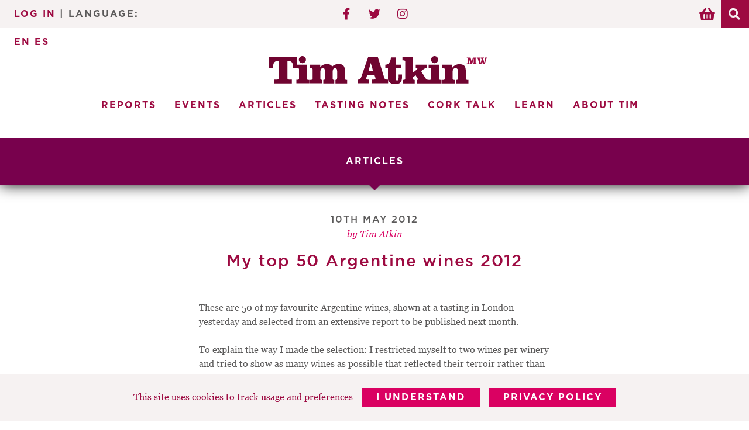

--- FILE ---
content_type: text/html; charset=UTF-8
request_url: https://timatkin.com/my-top-50-argentine-wines-2012/
body_size: 20380
content:
<!doctype html>
<html lang="en-GB">
<head>
<meta charset="UTF-8">
<meta name="viewport" content="width=device-width, initial-scale=1, maximum-scale=2.0">
<link rel="profile" href="http://gmpg.org/xfn/11">
<link rel="pingback" href="https://timatkin.com/xmlrpc.php">

<title>My top 50 Argentine wines 2012 &#8211; Tim Atkin &#8211; Master of Wine</title>
<meta name='robots' content='max-image-preview:large' />
<link rel='dns-prefetch' href='//www.googletagmanager.com' />
<link rel='dns-prefetch' href='//fonts.googleapis.com' />
<link rel="alternate" type="application/rss+xml" title="Tim Atkin - Master of Wine &raquo; Feed" href="https://timatkin.com/feed/" />
<link rel="alternate" type="application/rss+xml" title="Tim Atkin - Master of Wine &raquo; Comments Feed" href="https://timatkin.com/comments/feed/" />
<link rel="alternate" type="application/rss+xml" title="Tim Atkin - Master of Wine &raquo; My top 50 Argentine wines 2012 Comments Feed" href="https://timatkin.com/my-top-50-argentine-wines-2012/feed/" />
<link rel="alternate" title="oEmbed (JSON)" type="application/json+oembed" href="https://timatkin.com/wp-json/oembed/1.0/embed?url=https%3A%2F%2Ftimatkin.com%2Fmy-top-50-argentine-wines-2012%2F" />
<link rel="alternate" title="oEmbed (XML)" type="text/xml+oembed" href="https://timatkin.com/wp-json/oembed/1.0/embed?url=https%3A%2F%2Ftimatkin.com%2Fmy-top-50-argentine-wines-2012%2F&#038;format=xml" />
<style id='wp-img-auto-sizes-contain-inline-css'>
img:is([sizes=auto i],[sizes^="auto," i]){contain-intrinsic-size:3000px 1500px}
/*# sourceURL=wp-img-auto-sizes-contain-inline-css */
</style>

<link rel='stylesheet' id='wc_shortcode_block-css' href='https://timatkin.com/wp-content/plugins/donation-for-woocommerce/assets/js/gutenberg_shortcode_block/build/style-index.css?ver=6.9' media='all' />
<style id='wp-emoji-styles-inline-css'>

	img.wp-smiley, img.emoji {
		display: inline !important;
		border: none !important;
		box-shadow: none !important;
		height: 1em !important;
		width: 1em !important;
		margin: 0 0.07em !important;
		vertical-align: -0.1em !important;
		background: none !important;
		padding: 0 !important;
	}
/*# sourceURL=wp-emoji-styles-inline-css */
</style>
<style id='classic-theme-styles-inline-css'>
/**
 * These rules are needed for backwards compatibility.
 * They should match the button element rules in the base theme.json file.
 */
.wp-block-button__link {
	color: #ffffff;
	background-color: #32373c;
	border-radius: 9999px; /* 100% causes an oval, but any explicit but really high value retains the pill shape. */

	/* This needs a low specificity so it won't override the rules from the button element if defined in theme.json. */
	box-shadow: none;
	text-decoration: none;

	/* The extra 2px are added to size solids the same as the outline versions.*/
	padding: calc(0.667em + 2px) calc(1.333em + 2px);

	font-size: 1.125em;
}

.wp-block-file__button {
	background: #32373c;
	color: #ffffff;
	text-decoration: none;
}

/*# sourceURL=/wp-includes/css/classic-themes.css */
</style>
<link rel='stylesheet' id='contact-form-7-css' href='https://timatkin.com/wp-content/plugins/contact-form-7/includes/css/styles.css?ver=6.1.4' media='all' />
<link rel='stylesheet' id='trustseal_style-css' href='https://timatkin.com/wp-content/plugins/donation-for-woocommerce/assets/css/user-wc-donation-form.css?ver=3.9.8&#038;t=15012026072954' media='all' />
<link rel='stylesheet' id='ta_pp_style-css' href='https://timatkin.com/wp-content/plugins/ta-popup-promotions/css/ta-pp-popup-style_v1_01_07_20.css?ver=20200603' media='all' />
<link rel='stylesheet' id='currency_converter_styles-css' href='https://timatkin.com/wp-content/plugins/woocommerce-currency-converter-widget/assets/css/converter.css?ver=2.2.5' media='all' />
<style id='woocommerce-inline-inline-css'>
.woocommerce form .form-row .required { visibility: visible; }
/*# sourceURL=woocommerce-inline-inline-css */
</style>
<link rel='stylesheet' id='storefront-fonts-css' href='https://fonts.googleapis.com/css?family=Source+Sans+Pro%3A400%2C300%2C300italic%2C400italic%2C600%2C700%2C900&#038;subset=latin%2Clatin-ext&#038;ver=4.6.0' media='all' />
<link rel='stylesheet' id='tablepress-default-css' href='https://timatkin.com/wp-content/plugins/tablepress/css/build/default.css?ver=3.2.6' media='all' />
<link rel='stylesheet' id='wc-pb-checkout-blocks-css' href='https://timatkin.com/wp-content/plugins/woocommerce-product-bundles/assets/css/frontend/checkout-blocks.css?ver=1767626013' media='all' />
<link rel='stylesheet' id='storefront-child-style-css' href='https://timatkin.com/wp-content/themes/timatkin/style.css?ver=1.0' media='all' />
<link rel='stylesheet' id='storefront-woocommerce-brands-style-css' href='https://timatkin.com/wp-content/themes/storefront/assets/css/woocommerce/extensions/brands.css?ver=4.6.0' media='all' />
<link rel='stylesheet' id='storefront-woocommerce-bundles-style-css' href='https://timatkin.com/wp-content/themes/storefront/assets/css/woocommerce/extensions/bundles.css?ver=4.6.0' media='all' />
<link rel='stylesheet' id='wc-bundle-style-css' href='https://timatkin.com/wp-content/plugins/woocommerce-product-bundles/assets/css/frontend/woocommerce.css?ver=8.5.5' media='all' />
<script id="woocommerce-google-analytics-integration-gtag-js-after">
/* Google Analytics for WooCommerce (gtag.js) */
					window.dataLayer = window.dataLayer || [];
					function gtag(){dataLayer.push(arguments);}
					// Set up default consent state.
					for ( const mode of [{"analytics_storage":"denied","ad_storage":"denied","ad_user_data":"denied","ad_personalization":"denied","region":["AT","BE","BG","HR","CY","CZ","DK","EE","FI","FR","DE","GR","HU","IS","IE","IT","LV","LI","LT","LU","MT","NL","NO","PL","PT","RO","SK","SI","ES","SE","GB","CH"]}] || [] ) {
						gtag( "consent", "default", { "wait_for_update": 500, ...mode } );
					}
					gtag("js", new Date());
					gtag("set", "developer_id.dOGY3NW", true);
					gtag("config", "G-FMQPLC2GJ2", {"track_404":true,"allow_google_signals":true,"logged_in":false,"linker":{"domains":[],"allow_incoming":false},"custom_map":{"dimension1":"logged_in"}});
//# sourceURL=woocommerce-google-analytics-integration-gtag-js-after
</script>
<script src="https://timatkin.com/wp-includes/js/jquery/jquery.js?ver=3.7.1" id="jquery-core-js"></script>
<script src="https://timatkin.com/wp-includes/js/jquery/jquery-migrate.js?ver=3.4.1" id="jquery-migrate-js"></script>
<script src="https://timatkin.com/wp-content/plugins/woocommerce/assets/js/jquery-cookie/jquery.cookie.js?ver=1.4.1-wc.10.4.3" id="wc-jquery-cookie-js" defer data-wp-strategy="defer"></script>
<script src="https://timatkin.com/wp-content/plugins/woocommerce/assets/js/jquery-blockui/jquery.blockUI.js?ver=2.7.0-wc.10.4.3" id="wc-jquery-blockui-js" defer data-wp-strategy="defer"></script>
<script id="wc-add-to-cart-js-extra">
var wc_add_to_cart_params = {"ajax_url":"/wp-admin/admin-ajax.php","wc_ajax_url":"/?wc-ajax=%%endpoint%%","i18n_view_cart":"View basket","cart_url":"https://timatkin.com/basket/","is_cart":"","cart_redirect_after_add":"no"};
//# sourceURL=wc-add-to-cart-js-extra
</script>
<script src="https://timatkin.com/wp-content/plugins/woocommerce/assets/js/frontend/add-to-cart.js?ver=10.4.3" id="wc-add-to-cart-js" defer data-wp-strategy="defer"></script>
<script src="https://timatkin.com/wp-content/plugins/woocommerce/assets/js/js-cookie/js.cookie.js?ver=2.1.4-wc.10.4.3" id="wc-js-cookie-js" defer data-wp-strategy="defer"></script>
<script id="woocommerce-js-extra">
var woocommerce_params = {"ajax_url":"/wp-admin/admin-ajax.php","wc_ajax_url":"/?wc-ajax=%%endpoint%%","i18n_password_show":"Show password","i18n_password_hide":"Hide password"};
//# sourceURL=woocommerce-js-extra
</script>
<script src="https://timatkin.com/wp-content/plugins/woocommerce/assets/js/frontend/woocommerce.js?ver=10.4.3" id="woocommerce-js" defer data-wp-strategy="defer"></script>
<script id="wc-cart-fragments-js-extra">
var wc_cart_fragments_params = {"ajax_url":"/wp-admin/admin-ajax.php","wc_ajax_url":"/?wc-ajax=%%endpoint%%","cart_hash_key":"wc_cart_hash_1e00eec664fe192b1632e14bf934a012","fragment_name":"wc_fragments_1e00eec664fe192b1632e14bf934a012","request_timeout":"5000"};
//# sourceURL=wc-cart-fragments-js-extra
</script>
<script src="https://timatkin.com/wp-content/plugins/woocommerce/assets/js/frontend/cart-fragments.js?ver=10.4.3" id="wc-cart-fragments-js" defer data-wp-strategy="defer"></script>
<link rel="https://api.w.org/" href="https://timatkin.com/wp-json/" /><link rel="alternate" title="JSON" type="application/json" href="https://timatkin.com/wp-json/wp/v2/posts/355" /><link rel="EditURI" type="application/rsd+xml" title="RSD" href="https://timatkin.com/xmlrpc.php?rsd" />
<meta name="generator" content="WordPress 6.9" />
<meta name="generator" content="WooCommerce 10.4.3" />
<link rel="canonical" href="https://timatkin.com/my-top-50-argentine-wines-2012/" />
<link rel='shortlink' href='https://timatkin.com/?p=355' />
		<!-- Global site tag (gtag.js) - Google Analytics -->
		<script async src="https://www.googletagmanager.com/gtag/js?id=UA-8124843-1"></script>
		<script>
		window.dataLayer = window.dataLayer || [];
		function gtag(){dataLayer.push(arguments);}
		gtag('js', new Date());

		gtag('config', 'UA-8124843-1');
		</script>
			<link rel="apple-touch-icon" sizes="180x180" href="/apple-touch-icon.png">
	<link rel="icon" type="image/png" sizes="32x32" href="/favicon-32x32.png">
	<link rel="icon" type="image/png" sizes="16x16" href="/favicon-16x16.png">
	<link rel="manifest" href="/site.webmanifest">
	<link rel="mask-icon" href="/safari-pinned-tab.svg" color="#ac2069">
	<meta name="msapplication-TileColor" content="#b91d47">
	<meta name="theme-color" content="#ffffff">

		<noscript><style>.woocommerce-product-gallery{ opacity: 1 !important; }</style></noscript>
	<style>.recentcomments a{display:inline !important;padding:0 !important;margin:0 !important;}</style><link rel='stylesheet' id='wc-blocks-style-css' href='https://timatkin.com/wp-content/plugins/woocommerce/assets/client/blocks/wc-blocks.css?ver=1767626003' media='all' />
<style id='global-styles-inline-css'>
:root{--wp--preset--aspect-ratio--square: 1;--wp--preset--aspect-ratio--4-3: 4/3;--wp--preset--aspect-ratio--3-4: 3/4;--wp--preset--aspect-ratio--3-2: 3/2;--wp--preset--aspect-ratio--2-3: 2/3;--wp--preset--aspect-ratio--16-9: 16/9;--wp--preset--aspect-ratio--9-16: 9/16;--wp--preset--color--black: #000000;--wp--preset--color--cyan-bluish-gray: #abb8c3;--wp--preset--color--white: #ffffff;--wp--preset--color--pale-pink: #f78da7;--wp--preset--color--vivid-red: #cf2e2e;--wp--preset--color--luminous-vivid-orange: #ff6900;--wp--preset--color--luminous-vivid-amber: #fcb900;--wp--preset--color--light-green-cyan: #7bdcb5;--wp--preset--color--vivid-green-cyan: #00d084;--wp--preset--color--pale-cyan-blue: #8ed1fc;--wp--preset--color--vivid-cyan-blue: #0693e3;--wp--preset--color--vivid-purple: #9b51e0;--wp--preset--gradient--vivid-cyan-blue-to-vivid-purple: linear-gradient(135deg,rgb(6,147,227) 0%,rgb(155,81,224) 100%);--wp--preset--gradient--light-green-cyan-to-vivid-green-cyan: linear-gradient(135deg,rgb(122,220,180) 0%,rgb(0,208,130) 100%);--wp--preset--gradient--luminous-vivid-amber-to-luminous-vivid-orange: linear-gradient(135deg,rgb(252,185,0) 0%,rgb(255,105,0) 100%);--wp--preset--gradient--luminous-vivid-orange-to-vivid-red: linear-gradient(135deg,rgb(255,105,0) 0%,rgb(207,46,46) 100%);--wp--preset--gradient--very-light-gray-to-cyan-bluish-gray: linear-gradient(135deg,rgb(238,238,238) 0%,rgb(169,184,195) 100%);--wp--preset--gradient--cool-to-warm-spectrum: linear-gradient(135deg,rgb(74,234,220) 0%,rgb(151,120,209) 20%,rgb(207,42,186) 40%,rgb(238,44,130) 60%,rgb(251,105,98) 80%,rgb(254,248,76) 100%);--wp--preset--gradient--blush-light-purple: linear-gradient(135deg,rgb(255,206,236) 0%,rgb(152,150,240) 100%);--wp--preset--gradient--blush-bordeaux: linear-gradient(135deg,rgb(254,205,165) 0%,rgb(254,45,45) 50%,rgb(107,0,62) 100%);--wp--preset--gradient--luminous-dusk: linear-gradient(135deg,rgb(255,203,112) 0%,rgb(199,81,192) 50%,rgb(65,88,208) 100%);--wp--preset--gradient--pale-ocean: linear-gradient(135deg,rgb(255,245,203) 0%,rgb(182,227,212) 50%,rgb(51,167,181) 100%);--wp--preset--gradient--electric-grass: linear-gradient(135deg,rgb(202,248,128) 0%,rgb(113,206,126) 100%);--wp--preset--gradient--midnight: linear-gradient(135deg,rgb(2,3,129) 0%,rgb(40,116,252) 100%);--wp--preset--font-size--small: 14px;--wp--preset--font-size--medium: 23px;--wp--preset--font-size--large: 26px;--wp--preset--font-size--x-large: 42px;--wp--preset--font-size--normal: 16px;--wp--preset--font-size--huge: 37px;--wp--preset--spacing--20: 0.44rem;--wp--preset--spacing--30: 0.67rem;--wp--preset--spacing--40: 1rem;--wp--preset--spacing--50: 1.5rem;--wp--preset--spacing--60: 2.25rem;--wp--preset--spacing--70: 3.38rem;--wp--preset--spacing--80: 5.06rem;--wp--preset--shadow--natural: 6px 6px 9px rgba(0, 0, 0, 0.2);--wp--preset--shadow--deep: 12px 12px 50px rgba(0, 0, 0, 0.4);--wp--preset--shadow--sharp: 6px 6px 0px rgba(0, 0, 0, 0.2);--wp--preset--shadow--outlined: 6px 6px 0px -3px rgb(255, 255, 255), 6px 6px rgb(0, 0, 0);--wp--preset--shadow--crisp: 6px 6px 0px rgb(0, 0, 0);}:root :where(.is-layout-flow) > :first-child{margin-block-start: 0;}:root :where(.is-layout-flow) > :last-child{margin-block-end: 0;}:root :where(.is-layout-flow) > *{margin-block-start: 24px;margin-block-end: 0;}:root :where(.is-layout-constrained) > :first-child{margin-block-start: 0;}:root :where(.is-layout-constrained) > :last-child{margin-block-end: 0;}:root :where(.is-layout-constrained) > *{margin-block-start: 24px;margin-block-end: 0;}:root :where(.is-layout-flex){gap: 24px;}:root :where(.is-layout-grid){gap: 24px;}body .is-layout-flex{display: flex;}.is-layout-flex{flex-wrap: wrap;align-items: center;}.is-layout-flex > :is(*, div){margin: 0;}body .is-layout-grid{display: grid;}.is-layout-grid > :is(*, div){margin: 0;}.has-black-color{color: var(--wp--preset--color--black) !important;}.has-cyan-bluish-gray-color{color: var(--wp--preset--color--cyan-bluish-gray) !important;}.has-white-color{color: var(--wp--preset--color--white) !important;}.has-pale-pink-color{color: var(--wp--preset--color--pale-pink) !important;}.has-vivid-red-color{color: var(--wp--preset--color--vivid-red) !important;}.has-luminous-vivid-orange-color{color: var(--wp--preset--color--luminous-vivid-orange) !important;}.has-luminous-vivid-amber-color{color: var(--wp--preset--color--luminous-vivid-amber) !important;}.has-light-green-cyan-color{color: var(--wp--preset--color--light-green-cyan) !important;}.has-vivid-green-cyan-color{color: var(--wp--preset--color--vivid-green-cyan) !important;}.has-pale-cyan-blue-color{color: var(--wp--preset--color--pale-cyan-blue) !important;}.has-vivid-cyan-blue-color{color: var(--wp--preset--color--vivid-cyan-blue) !important;}.has-vivid-purple-color{color: var(--wp--preset--color--vivid-purple) !important;}.has-black-background-color{background-color: var(--wp--preset--color--black) !important;}.has-cyan-bluish-gray-background-color{background-color: var(--wp--preset--color--cyan-bluish-gray) !important;}.has-white-background-color{background-color: var(--wp--preset--color--white) !important;}.has-pale-pink-background-color{background-color: var(--wp--preset--color--pale-pink) !important;}.has-vivid-red-background-color{background-color: var(--wp--preset--color--vivid-red) !important;}.has-luminous-vivid-orange-background-color{background-color: var(--wp--preset--color--luminous-vivid-orange) !important;}.has-luminous-vivid-amber-background-color{background-color: var(--wp--preset--color--luminous-vivid-amber) !important;}.has-light-green-cyan-background-color{background-color: var(--wp--preset--color--light-green-cyan) !important;}.has-vivid-green-cyan-background-color{background-color: var(--wp--preset--color--vivid-green-cyan) !important;}.has-pale-cyan-blue-background-color{background-color: var(--wp--preset--color--pale-cyan-blue) !important;}.has-vivid-cyan-blue-background-color{background-color: var(--wp--preset--color--vivid-cyan-blue) !important;}.has-vivid-purple-background-color{background-color: var(--wp--preset--color--vivid-purple) !important;}.has-black-border-color{border-color: var(--wp--preset--color--black) !important;}.has-cyan-bluish-gray-border-color{border-color: var(--wp--preset--color--cyan-bluish-gray) !important;}.has-white-border-color{border-color: var(--wp--preset--color--white) !important;}.has-pale-pink-border-color{border-color: var(--wp--preset--color--pale-pink) !important;}.has-vivid-red-border-color{border-color: var(--wp--preset--color--vivid-red) !important;}.has-luminous-vivid-orange-border-color{border-color: var(--wp--preset--color--luminous-vivid-orange) !important;}.has-luminous-vivid-amber-border-color{border-color: var(--wp--preset--color--luminous-vivid-amber) !important;}.has-light-green-cyan-border-color{border-color: var(--wp--preset--color--light-green-cyan) !important;}.has-vivid-green-cyan-border-color{border-color: var(--wp--preset--color--vivid-green-cyan) !important;}.has-pale-cyan-blue-border-color{border-color: var(--wp--preset--color--pale-cyan-blue) !important;}.has-vivid-cyan-blue-border-color{border-color: var(--wp--preset--color--vivid-cyan-blue) !important;}.has-vivid-purple-border-color{border-color: var(--wp--preset--color--vivid-purple) !important;}.has-vivid-cyan-blue-to-vivid-purple-gradient-background{background: var(--wp--preset--gradient--vivid-cyan-blue-to-vivid-purple) !important;}.has-light-green-cyan-to-vivid-green-cyan-gradient-background{background: var(--wp--preset--gradient--light-green-cyan-to-vivid-green-cyan) !important;}.has-luminous-vivid-amber-to-luminous-vivid-orange-gradient-background{background: var(--wp--preset--gradient--luminous-vivid-amber-to-luminous-vivid-orange) !important;}.has-luminous-vivid-orange-to-vivid-red-gradient-background{background: var(--wp--preset--gradient--luminous-vivid-orange-to-vivid-red) !important;}.has-very-light-gray-to-cyan-bluish-gray-gradient-background{background: var(--wp--preset--gradient--very-light-gray-to-cyan-bluish-gray) !important;}.has-cool-to-warm-spectrum-gradient-background{background: var(--wp--preset--gradient--cool-to-warm-spectrum) !important;}.has-blush-light-purple-gradient-background{background: var(--wp--preset--gradient--blush-light-purple) !important;}.has-blush-bordeaux-gradient-background{background: var(--wp--preset--gradient--blush-bordeaux) !important;}.has-luminous-dusk-gradient-background{background: var(--wp--preset--gradient--luminous-dusk) !important;}.has-pale-ocean-gradient-background{background: var(--wp--preset--gradient--pale-ocean) !important;}.has-electric-grass-gradient-background{background: var(--wp--preset--gradient--electric-grass) !important;}.has-midnight-gradient-background{background: var(--wp--preset--gradient--midnight) !important;}.has-small-font-size{font-size: var(--wp--preset--font-size--small) !important;}.has-medium-font-size{font-size: var(--wp--preset--font-size--medium) !important;}.has-large-font-size{font-size: var(--wp--preset--font-size--large) !important;}.has-x-large-font-size{font-size: var(--wp--preset--font-size--x-large) !important;}
/*# sourceURL=global-styles-inline-css */
</style>
<style id='core-block-supports-inline-css'>
/**
 * Core styles: block-supports
 */

/*# sourceURL=core-block-supports-inline-css */
</style>
<link rel='stylesheet' id='wc-stripe-blocks-checkout-style-css' href='https://timatkin.com/wp-content/plugins/woocommerce-gateway-stripe/build/upe-blocks.css?ver=1e1661bb3db973deba05' media='all' />
</head>

<body class="wp-singular post-template-default single single-post postid-355 single-format-standard wp-embed-responsive wp-theme-storefront wp-child-theme-timatkin theme-storefront woocommerce-no-js group-blog storefront-align-wide woocommerce-active">


<div id="page" class="hfeed site">
	
	<header id="masthead" class="site-header" role="banner" style="">

		<div class="handheld-header-container col-full">		<a class="skip-link screen-reader-text" href="#site-navigation">Skip to navigation</a>
		<a class="skip-link screen-reader-text" href="#content">Skip to content</a>
			<div class="site-header-strip">
		<nav class="header-login">
			<a href="https://timatkin.com/my-account/">Log In</a> | Language: <div class="gtranslate_wrapper" id="gt-wrapper-29792213"></div>		</nav>
		
		<nav class="social-media-links"><ul><li><a href="https://www.facebook.com/timatkinwine" target="_blank"><i class="ta-icon fab fa-facebook-f"></i></a></li><li><a href="https://twitter.com/TimAtkin" target="_blank"><i class="ta-icon fab fa-twitter"></i></a></li><li><a href="https://www.instagram.com/timatkinmw/" target="_blank"><i class="ta-icon fab fa-instagram"></i></a></li></ul></nav>
		<div class="header-cart-search">
					<ul id="site-header-cart" class="site-header-cart menu">
			<li class="">
							<a class="cart-contents" href="https://timatkin.com/basket/" title="View your shopping basket">
								<span class="woocommerce-Price-amount amount"><span class="woocommerce-Price-currencySymbol">&pound;</span>0.00</span> <span class="count">0 items</span>
			</a>
					</li>
			<li>
				<div class="widget woocommerce widget_shopping_cart"><div class="widget_shopping_cart_content"></div></div>			</li>
		</ul>
									 	<form role="search" method="get" class="search-form" action="https://timatkin.com/">
					<a class="exp-search-button"><i class="fa fa-search"></i></a>
					<div class="form-inner">
						<label>
							<input type="search" class="search-field" placeholder="Search &hellip;" value="" name="s" />
						</label>
						<input type="submit" class="search-submit" value="Go" />
					</div>
			</form>		</div>
	</div>

		<div class="site-branding">
			<div class="beta site-title"><a href="https://timatkin.com/" rel="home">Tim Atkin - Master of Wine</a></div><p class="site-description">Wine News, Reviews and Opinions</p>		</div>
			<div class="site-logo">
	<a href="https://timatkin.com">		<svg version="1.1" id="Layer_1" xmlns="http://www.w3.org/2000/svg" xmlns:xlink="http://www.w3.org/1999/xlink" x="0px" y="0px"
			 viewBox="0 0 829.3 106.5" style="enable-background:new 0 0 829.3 106.5;" xml:space="preserve">
			<g id="tim-atkin-logo">
				<path id="tim" d="M113.1,13.6c0-7.6,6-13.6,13.5-13.6c7.5,0,13.5,6.1,13.5,13.6s-6,13.5-13.5,13.5C119,27.1,113.1,21.3,113.1,13.6z
					 M150.4,90.3c-5.8,0-7-1.3-7-7V32.8h-37.7V3H0v41.5h14.8c0-0.1,0-0.3,0-0.4c0-14.4,2.8-25.3,17.1-25.3h4.3v61.8
					c0,6.7,0,8.7-8.2,8.7h-7.8v14.2h66V89.2h-8.4c-7.6,0-8.4-1.5-8.4-8.7V18.7h4.3C88.5,18.7,91,29.6,91,44c0,0.1,0,0.3,0,0.4h12.8h1.8
					h1.2c5.8,0,7,2.9,7,8.5v30.2c0,5.7-1.2,7-7,7h-3v13.2H153V90.3H150.4z M194.3,41.6v-8.8H156V46h2.5c5.8,0,7,1.3,7,7v30.2
					c0,5.7-1.2,7-7,7H156v13.2h45.7V90.3c-0.1,0-0.4,0-0.6,0c-4.9,0-6-1.8-6-7v-21c0-11.1,2.7-16.5,9.3-16.5c5.8,0,7.9,3.6,7.9,12v25.5
					c0,5.2-0.7,7-4.8,7c-0.4,0-0.9,0-1.5,0v13.2h42.1V90.3c-0.6,0-1,0-1.6,0c-4.2,0-4.8-1.8-4.8-7V62c0-10.9,2.8-16.2,9.4-16.2
					c5.8,0,7.8,3.7,7.8,12v25.5c0,5.5-0.9,6.9-6.3,7v13.2h44.6V90.3h-1.8c-5.8,0-7-1.3-7-7V56.3c0-18.3-5.8-26.2-24.6-26.2
					c-8.7,0-16.8,3.1-23.8,9.4c-4.2-6.4-10.6-9.4-19.9-9.4C210.1,30.1,201.8,33.7,194.3,41.6z"/>
				<path id="atkin" d="M493.1,70.1v6.6c0,11.1-0.9,15.9-6,15.9c-3.6,0-5.2-2.7-5.2-8.4c0-0.6,0-1.3,0-2.1V45.8h20.8v-13h-20.8V5.2
					h-17.7c-3,18.9-8.8,27.5-21.1,27.5c-0.1,0-0.4,0-0.6,0v13h9.9v32.5c0,4.1,0,7.7,0.6,10.9h-5c-7.3,0-8.2-2.7-10.8-10.6L413.8,3
					h-36.4L351,78.9c-2.4,6.9-5.5,10.3-10.9,10.3h-3.7v14.2h44.9V89.2h-4.9c-4.6,0-7-1-7-2.8c0-1.8,0.6-3.6,1.3-5.7l3.1-9.6h27.1
					l3.6,10.8c0.4,1.5,0.6,3,0.6,4.3c0,3-2.4,3-8.2,3h-4.5v14.2h60.9V90.3c0.6,2.6,1.7,5,3.6,7.3c4.8,5.8,12.4,8.8,22.8,8.8
					c19.5,0,26.4-8.1,26.4-26.8v-9.6H493.1z M378.4,56.7l8.5-30.4l9.1,30.4H378.4z M656.6,90.3v13.2h-49.1h0h-45.9V90.3
					c3.7-0.1,5.1-0.1,5.1-1.9c0-1.5-1-3.4-2.7-6.1l-6-9.4l-10.5,7.8c-0.1,1.2-0.1,2.2-0.1,3.3c0,4.8,1.6,6.4,6.4,6.4c0.3,0,0.4,0,0.6,0
					v13.2h-46.1V90.3h3c5.8,0,7-1.3,7-7v-60c0-5.7-1.2-7-7-7H508V3h39.5v60l15-11.8c1.5-1,2.1-2.1,2.1-3.1c0-1.6-1.3-2.1-4.3-2.1
					c-0.4,0-1,0-1.6,0V32.8H601V46c-5.2,0-9.3,1.2-12.1,3.4l-9.9,7.8l17.2,27.5c2.4,3.9,5.7,5.4,11.4,5.5h3c5.8,0,7-1.3,7-7V53
					c0-5.7-1.2-7-7-7h-3V32.8h39.5v50.5c0,5.7,1.2,7,7,7H656.6z M616.8,13.6c0-7.6,6-13.6,13.5-13.6c7.5,0,13.5,6.1,13.5,13.6
					s-6,13.5-13.5,13.5C622.7,27.1,616.8,21.3,616.8,13.6z M756,90.3h3v13.2h-47.3V90.3c0.6,0,1,0,1.6,0c5.2,0,6.3-1.5,6.3-7V57.8
					c0-8.1-3.1-12.1-9.7-12.1c-6.7,0-11.1,5.4-11.1,14.4v23.2c0,5.5,1.2,7,6.4,7c0.4,0,0.9,0,1.5,0v13.2h-48.1V90.3h3.6
					c5.8,0,7-1.3,7-7V53c0-5.7-1.2-7-7-7h-3.6V32.8h39.4v10.9c6.4-8.5,15.4-12.9,26.2-12.9c18.9,0,24.9,7.8,24.9,26.2v26.2
					C749.2,88.9,750.2,90.3,756,90.3z"/>
				<path id="mw" d="M767.2,5.7l4.4,15.6h0.1l4.5-15.6h13.6v3.4h-2.1c-1,0-1.5,0.6-1.5,1.5v15.6c0,1,0.5,1.5,1.5,1.5h2.1V31h-13.9v-3.4
					h1.6c1,0,1.5-0.6,1.5-1.5V10h-0.1l-6,21h-5.6l-6-21.4h-0.1v16.5c0,1,0.5,1.5,1.5,1.5h1.6V31h-11.1v-3.4h2.3c1,0,1.5-0.6,1.5-1.5
					V10.6c0-1-0.5-1.5-1.5-1.5h-2.3V5.7H767.2z M792.6,5.7h11.6v3.4h-1c-0.8,0-1.1,0.2-1.1,1c0,0.6,0.3,1.5,0.5,2.1l3.5,13h0.1
					l3.4-11.7l-0.7-2.3c-0.4-1.3-1-2-2-2h-0.8V5.7h12.2v3.4h-1.7c-0.8,0-1.1,0.2-1.1,1c0,0.6,0.3,1.5,0.5,2.1l3.2,12.5h0.1l3.2-12.5
					c0.2-0.8,0.4-1.6,0.4-2.2c0-0.5-0.6-0.8-1-0.8h-1.7V5.7h9.4v3.4h-0.5c-1.2,0-2.1,0.5-2.7,2.8l-5,19.2h-7.1l-2.9-10.7h-0.1L808.1,31
					H801l-5.1-18c-0.8-3-1.6-4-2.8-4h-0.5V5.7z"/>
			</g>
		</svg>
	</a>	</div>
	</div><div class="storefront-primary-navigation"><div class="col-full">		<nav id="site-navigation" class="main-navigation" role="navigation" aria-label="Primary Navigation">
		<button id="site-navigation-menu-toggle" class="menu-toggle" aria-controls="site-navigation" aria-expanded="false"><span>Menu</span></button>
			<div class="primary-navigation"><ul id="menu-header-menu" class="menu"><li id="menu-item-2256" class="menu-item menu-item-type-post_type menu-item-object-page menu-item-2256"><a href="https://timatkin.com/reports/" data-ps2id-api="true">Reports</a></li>
<li id="menu-item-33841" class="menu-item menu-item-type-post_type menu-item-object-page menu-item-33841"><a href="https://timatkin.com/events/" data-ps2id-api="true">Events</a></li>
<li id="menu-item-2255" class="menu-item menu-item-type-post_type menu-item-object-page menu-item-2255"><a href="https://timatkin.com/articles/" data-ps2id-api="true">Articles</a></li>
<li id="menu-item-2688" class="menu-item menu-item-type-custom menu-item-object-custom menu-item-has-children menu-item-2688"><a href="https://timatkin.com/tasting-notes" data-ps2id-api="true">Tasting Notes</a>
<ul class="sub-menu">
	<li id="menu-item-2806" class="menu-item menu-item-type-custom menu-item-object-custom menu-item-2806"><a href="https://timatkin.com/tasting-notes" data-ps2id-api="true">Tasting Notes</a></li>
	<li id="menu-item-2807" class="menu-item menu-item-type-post_type menu-item-object-page menu-item-2807"><a href="https://timatkin.com/tastings/" data-ps2id-api="true">Tastings</a></li>
</ul>
</li>
<li id="menu-item-2687" class="menu-item menu-item-type-custom menu-item-object-custom menu-item-2687"><a href="https://timatkin.com/category/podcasts-and-videos/" data-ps2id-api="true">Cork Talk</a></li>
<li id="menu-item-20210" class="menu-item menu-item-type-custom menu-item-object-custom menu-item-has-children menu-item-20210"><a href="https://timatkin.com/cork-talk" data-ps2id-api="true">Learn</a>
<ul class="sub-menu">
	<li id="menu-item-41" class="menu-item menu-item-type-post_type menu-item-object-page menu-item-41"><a href="https://timatkin.com/ask-tim/" data-ps2id-api="true">Ask Tim</a></li>
</ul>
</li>
<li id="menu-item-44" class="menu-item menu-item-type-post_type menu-item-object-page menu-item-has-children menu-item-44"><a href="https://timatkin.com/about-tim/" data-ps2id-api="true">About Tim</a>
<ul class="sub-menu">
	<li id="menu-item-2805" class="menu-item menu-item-type-post_type menu-item-object-page menu-item-2805"><a href="https://timatkin.com/about-tim/" data-ps2id-api="true">About Tim</a></li>
	<li id="menu-item-2802" class="menu-item menu-item-type-post_type menu-item-object-page menu-item-2802"><a href="https://timatkin.com/photography/" data-ps2id-api="true">Photography</a></li>
	<li id="menu-item-2803" class="menu-item menu-item-type-post_type menu-item-object-page menu-item-2803"><a href="https://timatkin.com/contributors/" data-ps2id-api="true">Contributors</a></li>
	<li id="menu-item-2804" class="menu-item menu-item-type-post_type menu-item-object-page menu-item-2804"><a href="https://timatkin.com/contact/" data-ps2id-api="true">Contact</a></li>
</ul>
</li>
</ul></div><div class="handheld-navigation"><ul id="menu-header-menu-1" class="menu"><li class="menu-item menu-item-type-post_type menu-item-object-page menu-item-2256"><a href="https://timatkin.com/reports/" data-ps2id-api="true">Reports</a></li>
<li class="menu-item menu-item-type-post_type menu-item-object-page menu-item-33841"><a href="https://timatkin.com/events/" data-ps2id-api="true">Events</a></li>
<li class="menu-item menu-item-type-post_type menu-item-object-page menu-item-2255"><a href="https://timatkin.com/articles/" data-ps2id-api="true">Articles</a></li>
<li class="menu-item menu-item-type-custom menu-item-object-custom menu-item-has-children menu-item-2688"><a href="https://timatkin.com/tasting-notes" data-ps2id-api="true">Tasting Notes</a>
<ul class="sub-menu">
	<li class="menu-item menu-item-type-custom menu-item-object-custom menu-item-2806"><a href="https://timatkin.com/tasting-notes" data-ps2id-api="true">Tasting Notes</a></li>
	<li class="menu-item menu-item-type-post_type menu-item-object-page menu-item-2807"><a href="https://timatkin.com/tastings/" data-ps2id-api="true">Tastings</a></li>
</ul>
</li>
<li class="menu-item menu-item-type-custom menu-item-object-custom menu-item-2687"><a href="https://timatkin.com/category/podcasts-and-videos/" data-ps2id-api="true">Cork Talk</a></li>
<li class="menu-item menu-item-type-custom menu-item-object-custom menu-item-has-children menu-item-20210"><a href="https://timatkin.com/cork-talk" data-ps2id-api="true">Learn</a>
<ul class="sub-menu">
	<li class="menu-item menu-item-type-post_type menu-item-object-page menu-item-41"><a href="https://timatkin.com/ask-tim/" data-ps2id-api="true">Ask Tim</a></li>
</ul>
</li>
<li class="menu-item menu-item-type-post_type menu-item-object-page menu-item-has-children menu-item-44"><a href="https://timatkin.com/about-tim/" data-ps2id-api="true">About Tim</a>
<ul class="sub-menu">
	<li class="menu-item menu-item-type-post_type menu-item-object-page menu-item-2805"><a href="https://timatkin.com/about-tim/" data-ps2id-api="true">About Tim</a></li>
	<li class="menu-item menu-item-type-post_type menu-item-object-page menu-item-2802"><a href="https://timatkin.com/photography/" data-ps2id-api="true">Photography</a></li>
	<li class="menu-item menu-item-type-post_type menu-item-object-page menu-item-2803"><a href="https://timatkin.com/contributors/" data-ps2id-api="true">Contributors</a></li>
	<li class="menu-item menu-item-type-post_type menu-item-object-page menu-item-2804"><a href="https://timatkin.com/contact/" data-ps2id-api="true">Contact</a></li>
</ul>
</li>
<li class="menu-item menu-item-gtranslate menu-item-has-children notranslate"><a href="#" data-gt-lang="en" class="gt-current-wrapper notranslate">EN</a><ul class="dropdown-menu sub-menu"><li class="menu-item menu-item-gtranslate-child"><a href="#" data-gt-lang="en" class="gt-current-lang notranslate">EN</a></li><li class="menu-item menu-item-gtranslate-child"><a href="#" data-gt-lang="es" class="notranslate">ES</a></li></ul></li></ul></div>		</nav><!-- #site-navigation -->
		</div></div>
	</header><!-- #masthead -->

			<div class="header-banner-wrap">
			<div class="header-banner">
				<h1 class="">Articles</h1>
					
			</div>
		</div>
		
	<div id="content" class="site-content" tabindex="-1">
		<div class="col-full">

		<div class="woocommerce"></div>
	<div id="primary" class="content-area">
		<main id="main" class="site-main" role="main">

		
	<article id="post-355" class="post-355 post type-post status-publish format-standard has-post-thumbnail hentry contributors-tim-atkin topics-blog imports-old-blog-entry">

				<header class="entry-header">
			<span class="posted-on"><time class="entry-date published" datetime="2012-05-10T00:00:00+01:00">10th May 2012</time> <time class="updated" datetime="2019-02-17T12:09:53+00:00">17th February 2019</time></span><span class="posted-by">by <a href="https://timatkin.com/contributors/tim-atkin/">Tim Atkin</a></span><h1 class="entry-title">My top 50 Argentine wines 2012</h1>		</header><!-- .entry-header -->
					<div class="entry-content">
		<img src="https://timatkin.com/wp-content/uploads/2012/05/DSC57291.jpg" class="attachment- size- wp-post-image" alt="" decoding="async" /><p>These are 50 of my favourite Argentine wines, shown at a tasting in London yesterday and selected from an extensive report to be published next month.</p>
<p>To explain the way I made the selection: I restricted myself to two wines per winery and tried to show as many wines as possible that reflected their terroir rather than an imposed winemaking style. Some of these names will be familiar to tasters, some will be new. The idea, as ever, is to stimulate debate.</p>
<p><strong>White Wines</strong></p>
<p>2011 Alta Vista Premium Torrontés, Cafayate, Salta (£10)<br />
2011<em> </em>Susana Balbo Crios Torrontés, Cafayate, Salta (£10.99)<br />
2010 Etchart Gran Linaje Torrontés, Cafayate, Salta (£12)<br />
2011 Mendel Semillon, Mendoza (£9.75)<br />
2010<em> </em>Luigi Bosca Gala 3<em>, </em>Mendoza (£17.50)<br />
2009<em> </em>Catena ‘White Stones’ Chardonnay, Uco Valley, Mendoza (£55)<br />
2006<em> </em>Terrazas Afincado Late Harvest Petit Manseng, Mendoza (N/A)</p>
<p><strong>Pinot Noir</strong></p>
<p>2010 Chacra Barda Pinot Noir, Río Negro, Patagonia</p>
<p><strong>Merlot</strong></p>
<p><em>2009 </em>Humberto Canale Gran Reserva, Río Negro, Patagonia</p>
<p><strong>Bonarda</strong></p>
<p>2011 Passionate Wines Inéditos, Uco Valley, Mendoza <em>(N/A)<br />
<span style="font-style: normal;">2010 Emma Zuccardi Bonarda, Santa Rosa, Mendoza (£18)</span></em></p>
<p><strong>Cabernet Sauvignon</strong></p>
<p>2009<em> </em>Piattelli Grand Reserve, Uco Valley, Mendoza (NA)<br />
2008 Andeluna Reserve, Uco Valley, Mendoza (£14.99)<em><br />
</em>2008 Riglos Gran Cabernet Sauvignon, Uco Valley, Mendoza (£27)</p>
<p><strong>Cabernet Franc</strong></p>
<p>2008<em> </em>Pulenta Estate Gran Cabernet Franc,  Luján de Cuyo, Mendoza (£19.95)<br />
2007 Andeluna Grand Reserve, Uco Valley, Mendoza (£29.99)</p>
<p><strong>Malbec</strong></p>
<p>2008<em> </em>Diamandes de Uco, Uco Valley, Mendoza (NA)<em><br />
</em>2008 Eral Bravo Erales Malbec, Mendoza (NA)<em><br />
</em>2009 Lagarde Primeras Viñas Malbec, Mendoza (NA)<em><br />
</em>2008 De Angeles Viña 1924 Gran Malbec, Mendoza (NA)<em><br />
</em>2010 Doña Paula Estate Malbec, Ugarteche, Mendoza (£10.99) <em><br />
</em>2009 Viñalba Gran Reserve Malbec, Mendoza (£14.99)<br />
2008 Bressia Monteagrelo Agrelo Malbec, Mendoza (£15)<em><br />
</em>2008 Colomé Malbec Reserva, Salta (£15.50) <em><br />
</em>2009 Chakana Estate Selection Malbec, Mendoza (£18)<em><br />
</em>2008 Bodega Riglos Gran Malbec, Uco Valley, Mendoza (£27)<br />
2009 Trapiche ‘Finca Suarez Lastra’, Uco Valley, Mendoza (£28)<em><br />
</em>2008 Trapiche ‘Federico Villafañe’, Uco Valley, Mendoza (£28)<em><br />
</em>2008 O Fournier A Crux Malbec, Uco Valley, Mendoza (£28.50)<em><br />
</em>2008 Yacochuya, Cafayate, Salta (£30)<br />
2009 Lindaflor Malbec, Uco Valley, Mendoza (£37)<br />
2010 Noemía ‘J Alberto’ Malbec, Río Negro (£65)<br />
2006 Altos Las Hormigas Vistaflores, Mendiza (£50)<br />
2010 Noemía, Río Negro (£65)<br />
2008 Zuccardi Aluvional, Uco Valley, Mendoza (£59.99)<br />
2007 Achaval Ferrer Finca Altamira, Uco Valley, Mendoza<br />
2009 Achaval Ferrer Finca Altamira, Uco Valley, Mendoza<br />
2009 Mendel Finca Remota Malbec, Uco Valley, Mendoza<br />
2008 Cobos Malbec, Perdriel, Mendoza<br />
<strong><br />
Red Blends</strong></p>
<p>2008 Gran Enemigo. Mendoza (NA)<br />
2007 El Tránsito ‘Pietro Marini’, Cafayate, Salta (NA)<br />
2008 Fabre Montmayou Grand Vin, Mendoza (£22)<br />
2008 Pulenta Estate Gran Corte, Mendoza (£22.80)<br />
2008 Masi Corbec, Uco Valley, Mendoza (£24)<br />
2006 Walter Bressia Conjuro, Mendoza (£29.95)<br />
2009 Bodegas Caro, Mendoza (£30)<br />
2007 Alta Vista Alto, Mendoza (£40)<br />
2004 Cheval des Andes, Vistalba, Mendoza (£50)<br />
2006 Nicolas Catena Zapata, Mendoza (£60)<br />
2008 Cobos Unico, Mendoza (£110)</p>
		</div><!-- .entry-content -->
				
		
		
<!-- BELOW section previously added via functions as per the documentation link below
 * Add wine-table to single post content
 * https://www.commercegurus.com/woocommerce-acf/
 * https://woocommerce.com/document/storefront-hooks-actions-filters/
 */ -->
 
									
						<hr>
			
						<div class="entry-footer">
								<span class="social-share">
		<a href="https://facebook.com/sharer.php?u=https://timatkin.com/my-top-50-argentine-wines-2012/" target="_blank"><i class="ta-icon fab fa-facebook-f"></i></a>		<a href="https://twitter.com/intent/tweet?text=My+top+50+Argentine+wines+2012&url=https://timatkin.com/my-top-50-argentine-wines-2012/&via=TimAtkin"><i class="ta-icon fab fa-twitter"></i></a>	
	</span>
	
							</div><!-- .entry-footer -->
						
			
<!-- END
 * Add wine-table to single post content
 */ -->		
			
			<nav id="post-navigation" class="navigation post-navigation" role="navigation" aria-label="Post Navigation"><h2 class="screen-reader-text">Post navigation</h2><div class="nav-links"><div class="nav-previous"><a href="https://timatkin.com/alsace-and-the-meaning-of-tradition/" rel="prev"><span class="screen-reader-text">Previous post: </span>Alsace and the meaning of tradition</a></div><div class="nav-next"><a href="https://timatkin.com/wine-toilet-paper-and-costco/" rel="next"><span class="screen-reader-text">Next post: </span>Wine, toilet paper and Costco</a></div></div></nav>
<section id="comments" class="comments-area" aria-label="Post Comments">

		<div id="respond" class="comment-respond">
		<span id="reply-title" class="gamma comment-reply-title">Leave a Reply <small><a rel="nofollow" id="cancel-comment-reply-link" href="/my-top-50-argentine-wines-2012/#respond" style="display:none;">Cancel reply</a></small></span><p class="must-log-in">You must be logged in to post a comment.</p>	</div><!-- #respond -->
	
</section><!-- #comments -->
	
		
	</article><!-- #post-## -->
	
			

		</main><!-- #main -->
	</div><!-- #primary -->


		</div><!-- .col-full -->
	</div><!-- #content -->

	
	<footer id="colophon" class="site-footer" role="contentinfo">
		<div class="col-full">

				<div class="site-logo">
	<a href="https://timatkin.com">		<svg version="1.1" id="Layer_1" xmlns="http://www.w3.org/2000/svg" xmlns:xlink="http://www.w3.org/1999/xlink" x="0px" y="0px"
			 viewBox="0 0 829.3 106.5" style="enable-background:new 0 0 829.3 106.5;" xml:space="preserve">
			<g id="tim-atkin-logo">
				<path id="tim" d="M113.1,13.6c0-7.6,6-13.6,13.5-13.6c7.5,0,13.5,6.1,13.5,13.6s-6,13.5-13.5,13.5C119,27.1,113.1,21.3,113.1,13.6z
					 M150.4,90.3c-5.8,0-7-1.3-7-7V32.8h-37.7V3H0v41.5h14.8c0-0.1,0-0.3,0-0.4c0-14.4,2.8-25.3,17.1-25.3h4.3v61.8
					c0,6.7,0,8.7-8.2,8.7h-7.8v14.2h66V89.2h-8.4c-7.6,0-8.4-1.5-8.4-8.7V18.7h4.3C88.5,18.7,91,29.6,91,44c0,0.1,0,0.3,0,0.4h12.8h1.8
					h1.2c5.8,0,7,2.9,7,8.5v30.2c0,5.7-1.2,7-7,7h-3v13.2H153V90.3H150.4z M194.3,41.6v-8.8H156V46h2.5c5.8,0,7,1.3,7,7v30.2
					c0,5.7-1.2,7-7,7H156v13.2h45.7V90.3c-0.1,0-0.4,0-0.6,0c-4.9,0-6-1.8-6-7v-21c0-11.1,2.7-16.5,9.3-16.5c5.8,0,7.9,3.6,7.9,12v25.5
					c0,5.2-0.7,7-4.8,7c-0.4,0-0.9,0-1.5,0v13.2h42.1V90.3c-0.6,0-1,0-1.6,0c-4.2,0-4.8-1.8-4.8-7V62c0-10.9,2.8-16.2,9.4-16.2
					c5.8,0,7.8,3.7,7.8,12v25.5c0,5.5-0.9,6.9-6.3,7v13.2h44.6V90.3h-1.8c-5.8,0-7-1.3-7-7V56.3c0-18.3-5.8-26.2-24.6-26.2
					c-8.7,0-16.8,3.1-23.8,9.4c-4.2-6.4-10.6-9.4-19.9-9.4C210.1,30.1,201.8,33.7,194.3,41.6z"/>
				<path id="atkin" d="M493.1,70.1v6.6c0,11.1-0.9,15.9-6,15.9c-3.6,0-5.2-2.7-5.2-8.4c0-0.6,0-1.3,0-2.1V45.8h20.8v-13h-20.8V5.2
					h-17.7c-3,18.9-8.8,27.5-21.1,27.5c-0.1,0-0.4,0-0.6,0v13h9.9v32.5c0,4.1,0,7.7,0.6,10.9h-5c-7.3,0-8.2-2.7-10.8-10.6L413.8,3
					h-36.4L351,78.9c-2.4,6.9-5.5,10.3-10.9,10.3h-3.7v14.2h44.9V89.2h-4.9c-4.6,0-7-1-7-2.8c0-1.8,0.6-3.6,1.3-5.7l3.1-9.6h27.1
					l3.6,10.8c0.4,1.5,0.6,3,0.6,4.3c0,3-2.4,3-8.2,3h-4.5v14.2h60.9V90.3c0.6,2.6,1.7,5,3.6,7.3c4.8,5.8,12.4,8.8,22.8,8.8
					c19.5,0,26.4-8.1,26.4-26.8v-9.6H493.1z M378.4,56.7l8.5-30.4l9.1,30.4H378.4z M656.6,90.3v13.2h-49.1h0h-45.9V90.3
					c3.7-0.1,5.1-0.1,5.1-1.9c0-1.5-1-3.4-2.7-6.1l-6-9.4l-10.5,7.8c-0.1,1.2-0.1,2.2-0.1,3.3c0,4.8,1.6,6.4,6.4,6.4c0.3,0,0.4,0,0.6,0
					v13.2h-46.1V90.3h3c5.8,0,7-1.3,7-7v-60c0-5.7-1.2-7-7-7H508V3h39.5v60l15-11.8c1.5-1,2.1-2.1,2.1-3.1c0-1.6-1.3-2.1-4.3-2.1
					c-0.4,0-1,0-1.6,0V32.8H601V46c-5.2,0-9.3,1.2-12.1,3.4l-9.9,7.8l17.2,27.5c2.4,3.9,5.7,5.4,11.4,5.5h3c5.8,0,7-1.3,7-7V53
					c0-5.7-1.2-7-7-7h-3V32.8h39.5v50.5c0,5.7,1.2,7,7,7H656.6z M616.8,13.6c0-7.6,6-13.6,13.5-13.6c7.5,0,13.5,6.1,13.5,13.6
					s-6,13.5-13.5,13.5C622.7,27.1,616.8,21.3,616.8,13.6z M756,90.3h3v13.2h-47.3V90.3c0.6,0,1,0,1.6,0c5.2,0,6.3-1.5,6.3-7V57.8
					c0-8.1-3.1-12.1-9.7-12.1c-6.7,0-11.1,5.4-11.1,14.4v23.2c0,5.5,1.2,7,6.4,7c0.4,0,0.9,0,1.5,0v13.2h-48.1V90.3h3.6
					c5.8,0,7-1.3,7-7V53c0-5.7-1.2-7-7-7h-3.6V32.8h39.4v10.9c6.4-8.5,15.4-12.9,26.2-12.9c18.9,0,24.9,7.8,24.9,26.2v26.2
					C749.2,88.9,750.2,90.3,756,90.3z"/>
				<path id="mw" d="M767.2,5.7l4.4,15.6h0.1l4.5-15.6h13.6v3.4h-2.1c-1,0-1.5,0.6-1.5,1.5v15.6c0,1,0.5,1.5,1.5,1.5h2.1V31h-13.9v-3.4
					h1.6c1,0,1.5-0.6,1.5-1.5V10h-0.1l-6,21h-5.6l-6-21.4h-0.1v16.5c0,1,0.5,1.5,1.5,1.5h1.6V31h-11.1v-3.4h2.3c1,0,1.5-0.6,1.5-1.5
					V10.6c0-1-0.5-1.5-1.5-1.5h-2.3V5.7H767.2z M792.6,5.7h11.6v3.4h-1c-0.8,0-1.1,0.2-1.1,1c0,0.6,0.3,1.5,0.5,2.1l3.5,13h0.1
					l3.4-11.7l-0.7-2.3c-0.4-1.3-1-2-2-2h-0.8V5.7h12.2v3.4h-1.7c-0.8,0-1.1,0.2-1.1,1c0,0.6,0.3,1.5,0.5,2.1l3.2,12.5h0.1l3.2-12.5
					c0.2-0.8,0.4-1.6,0.4-2.2c0-0.5-0.6-0.8-1-0.8h-1.7V5.7h9.4v3.4h-0.5c-1.2,0-2.1,0.5-2.7,2.8l-5,19.2h-7.1l-2.9-10.7h-0.1L808.1,31
					H801l-5.1-18c-0.8-3-1.6-4-2.8-4h-0.5V5.7z"/>
			</g>
		</svg>
	</a>	</div>
					<div class="footer-widgets row-1 col-1 fix">
									<div class="block footer-widget-1">
						<div id="ta_mailchimp_widget-2" class="widget widget_ta_mailchimp_widget">	<!-- Begin Mailchimp Signup Form -->
	<div id="mc_embed_signup">
<form action="https://timatkin.us19.list-manage.com/subscribe/post?u=0c38ac3ddeeb94d78f3235529&amp;id=50ac0ee7df" method="post" id="mc-embedded-subscribe-form" name="mc-embedded-subscribe-form" class="validate" target="_blank" novalidate>
		<div id="mc_embed_signup_scroll">
			<label for="mce-EMAIL">Join up to receive my latest news and views</label>
			<input type="email" value="" name="EMAIL" class="email" id="mce-EMAIL" placeholder="email address" required>
			<!-- real people should not fill this in and expect good things - do not remove this or risk form bot signups-->
    		<div style="position: absolute; left: -5000px;" aria-hidden="true"><input type="text" name="b_0c38ac3ddeeb94d78f3235529_50ac0ee7df" tabindex="-1" value=""></div>
   			 <div class="clear"><input type="submit" value="Subscribe" name="subscribe" id="mc-embedded-subscribe" class="button"></div>
		</div>
	</form>
	</div>
	<!--End mc_embed_signup-->
</div><div id="nav_menu-2" class="widget widget_nav_menu"><div class="menu-footer-menu-container"><ul id="menu-footer-menu" class="menu"><li id="menu-item-2697" class="menu-item menu-item-type-post_type menu-item-object-page menu-item-2697"><a href="https://timatkin.com/reports/" data-ps2id-api="true">Reports</a></li>
<li id="menu-item-2696" class="menu-item menu-item-type-post_type menu-item-object-page menu-item-2696"><a href="https://timatkin.com/articles/" data-ps2id-api="true">Articles</a></li>
<li id="menu-item-2702" class="menu-item menu-item-type-custom menu-item-object-custom menu-item-2702"><a href="https://timatkin.com/tasting-notes" data-ps2id-api="true">Tasting Notes</a></li>
<li id="menu-item-2703" class="menu-item menu-item-type-custom menu-item-object-custom menu-item-2703"><a href="https://timatkin.com/category/podcasts-and-videos/" data-ps2id-api="true">Cork talk</a></li>
<li id="menu-item-20209" class="menu-item menu-item-type-custom menu-item-object-custom menu-item-20209"><a href="https://timatkin.com/cork-talk/" data-ps2id-api="true">Learn</a></li>
<li id="menu-item-2698" class="menu-item menu-item-type-post_type menu-item-object-page menu-item-2698"><a href="https://timatkin.com/about-tim/" data-ps2id-api="true">About Tim</a></li>
<li id="menu-item-2701" class="menu-item menu-item-type-post_type menu-item-object-page menu-item-2701"><a href="https://timatkin.com/photography/" data-ps2id-api="true">Photography</a></li>
<li id="menu-item-2700" class="menu-item menu-item-type-post_type menu-item-object-page menu-item-2700"><a href="https://timatkin.com/contributors/" data-ps2id-api="true">Contributors</a></li>
<li id="menu-item-2699" class="menu-item menu-item-type-post_type menu-item-object-page menu-item-2699"><a href="https://timatkin.com/contact/" data-ps2id-api="true">Contact</a></li>
</ul></div></div>					</div>
									</div><!-- .footer-widgets.row-1 -->
				<div class="footer-row">	<div class="site-info">
		&copy; Tim Atkin - Master of Wine 2026				<br />
		<a class="privacy-policy-link" href="https://timatkin.com/privacy-policy/" rel="privacy-policy">Privacy Policy</a><span role="separator" aria-hidden="true"></span><a class="t-and-c-link" href="https://timatkin.com/terms-and-conditions/">Terms and Conditions</a>			</div><!-- .site-info -->
<nav class="social-media-links"><ul><li><a href="https://www.facebook.com/timatkinwine" target="_blank"><i class="ta-icon fab fa-facebook-f"></i></a></li><li><a href="https://twitter.com/TimAtkin" target="_blank"><i class="ta-icon fab fa-twitter"></i></a></li><li><a href="https://www.instagram.com/timatkinmw/" target="_blank"><i class="ta-icon fab fa-instagram"></i></a></li></ul></nav><div class="site-design-info"><span>Design: <a href="http://www.castrodale.com" target="_blank">Elise Castrodale</a></span><span>Development: <a href="http://samoakley.com/">Sam Oakley</a></span></div></div>		<div class="storefront-handheld-footer-bar">
			<ul class="columns-3">
									<li class="my-account">
						<a href="https://timatkin.com/my-account/">My Account</a>					</li>
									<li class="search">
						<a href="">Search</a>		<div class="site-search">
			<form role="search" method="get" class="woocommerce-product-search" action="https://timatkin.com/">
				<label class="screen-reader-text" for="woocommerce-product-search-field-0">Search for:</label>
				<div>
					<input type="search" id="woocommerce-product-search-field-0" class="search-field" placeholder="Search products&hellip;" value="" name="s" />
				</div>
				<div>	
					<button type="submit" value="Search">Search</button>
					<!--<input type="hidden" name="post_type" value="product" />-->
				</div>	
			</form>
		</div>
							</li>
									<li class="cart">
									<a class="footer-cart-contents" href="https://timatkin.com/basket/">Basket				<span class="count">0</span>
			</a>
							</li>
							</ul>
		</div>
		
		</div><!-- .col-full -->
	</footer><!-- #colophon -->

	
</div><!-- #page -->

<script type="speculationrules">
{"prefetch":[{"source":"document","where":{"and":[{"href_matches":"/*"},{"not":{"href_matches":["/wp-*.php","/wp-admin/*","/wp-content/uploads/*","/wp-content/*","/wp-content/plugins/*","/wp-content/themes/timatkin/*","/wp-content/themes/storefront/*","/*\\?(.+)"]}},{"not":{"selector_matches":"a[rel~=\"nofollow\"]"}},{"not":{"selector_matches":".no-prefetch, .no-prefetch a"}}]},"eagerness":"conservative"}]}
</script>
<script id="mcjs">!function(c,h,i,m,p){m=c.createElement(h),p=c.getElementsByTagName(h)[0],m.async=1,m.src=i,p.parentNode.insertBefore(m,p)}(document,"script","https://chimpstatic.com/mcjs-connected/js/users/0c38ac3ddeeb94d78f3235529/3116b4ddf8236fba31d1a0690.js");</script><script>
var initPhotoSwipeFromDOM = function(gallerySelector) {

    // parse slide data (url, title, size ...) from DOM elements 
    // (children of gallerySelector)
    var parseThumbnailElements = function(el) {
        var thumbElements = el.childNodes,
            numNodes = thumbElements.length,
            items = [],
            figureEl,
            linkEl,
            size,
            item;

        for(var i = 0; i < numNodes; i++) {

            figureEl = thumbElements[i]; // <figure> element

            // include only element nodes 
            if(figureEl.nodeType !== 1) {
                continue;
            }

            linkEl = figureEl.children[0]; // <a> element

            size = linkEl.getAttribute('data-size').split('x');

            // create slide object
            item = {
                src: linkEl.getAttribute('href'),
                w: parseInt(size[0], 10),
                h: parseInt(size[1], 10)
            };



            if(figureEl.children.length > 1) {
                // <figcaption> content
                item.title = figureEl.children[1].innerHTML; 
            }

            if(linkEl.children.length > 0) {
                // <img> thumbnail element, retrieving thumbnail url
                item.msrc = linkEl.children[0].getAttribute('src');
            } 

            item.el = figureEl; // save link to element for getThumbBoundsFn
            items.push(item);
        }

        return items;
    };

    // find nearest parent element
    var closest = function closest(el, fn) {
        return el && ( fn(el) ? el : closest(el.parentNode, fn) );
    };

    // triggers when user clicks on thumbnail
    var onThumbnailsClick = function(e) {
        e = e || window.event;
        e.preventDefault ? e.preventDefault() : e.returnValue = false;

        var eTarget = e.target || e.srcElement;

        // find root element of slide
        var clickedListItem = closest(eTarget, function(el) {
            return (el.tagName && el.tagName.toUpperCase() === 'FIGURE');
        });

        if(!clickedListItem) {
            return;
        }

        // find index of clicked item by looping through all child nodes
        // alternatively, you may define index via data- attribute
        var clickedGallery = clickedListItem.parentNode,
            childNodes = clickedListItem.parentNode.childNodes,
            numChildNodes = childNodes.length,
            nodeIndex = 0,
            index;

        for (var i = 0; i < numChildNodes; i++) {
            if(childNodes[i].nodeType !== 1) { 
                continue; 
            }

            if(childNodes[i] === clickedListItem) {
                index = nodeIndex;
                break;
            }
            nodeIndex++;
        }



        if(index >= 0) {
            // open PhotoSwipe if valid index found
            openPhotoSwipe( index, clickedGallery );
        }
        return false;
    };

    // parse picture index and gallery index from URL (#&pid=1&gid=2)
    var photoswipeParseHash = function() {
        var hash = window.location.hash.substring(1),
        params = {};

        if(hash.length < 5) {
            return params;
        }

        var vars = hash.split('&');
        for (var i = 0; i < vars.length; i++) {
            if(!vars[i]) {
                continue;
            }
            var pair = vars[i].split('=');  
            if(pair.length < 2) {
                continue;
            }           
            params[pair[0]] = pair[1];
        }

        if(params.gid) {
            params.gid = parseInt(params.gid, 10);
        }

        return params;
    };

    var openPhotoSwipe = function(index, galleryElement, disableAnimation, fromURL) {
        var pswpElement = document.querySelectorAll('.pswp')[0],
            gallery,
            options,
            items;

        items = parseThumbnailElements(galleryElement);

        // define options (if needed)
        options = {

            // define gallery index (for URL)
            galleryUID: galleryElement.getAttribute('data-pswp-uid'),

            getThumbBoundsFn: function(index) {
                // See Options -> getThumbBoundsFn section of documentation for more info
                var thumbnail = items[index].el.getElementsByTagName('img')[0], // find thumbnail
                    pageYScroll = window.pageYOffset || document.documentElement.scrollTop,
                    rect = thumbnail.getBoundingClientRect(); 

                return {x:rect.left, y:rect.top + pageYScroll, w:rect.width};
            }

        };

        // PhotoSwipe opened from URL
        if(fromURL) {
            if(options.galleryPIDs) {
                // parse real index when custom PIDs are used 
                // http://photoswipe.com/documentation/faq.html#custom-pid-in-url
                for(var j = 0; j < items.length; j++) {
                    if(items[j].pid == index) {
                        options.index = j;
                        break;
                    }
                }
            } else {
                // in URL indexes start from 1
                options.index = parseInt(index, 10) - 1;
            }
        } else {
            options.index = parseInt(index, 10);
        }

        // exit if index not found
        if( isNaN(options.index) ) {
            return;
        }

        if(disableAnimation) {
            options.showAnimationDuration = 0;
        }

        // Pass data to PhotoSwipe and initialize it
        gallery = new PhotoSwipe( pswpElement, PhotoSwipeUI_Default, items, options);
        gallery.init();
    };

    // loop through all gallery elements and bind events
    var galleryElements = document.querySelectorAll( gallerySelector );

    for(var i = 0, l = galleryElements.length; i < l; i++) {
        galleryElements[i].setAttribute('data-pswp-uid', i+1);
        galleryElements[i].onclick = onThumbnailsClick;
    }

    // Parse URL and open gallery if it contains #&pid=3&gid=1
    var hashData = photoswipeParseHash();
    if(hashData.pid && hashData.gid) {
        openPhotoSwipe( hashData.pid ,  galleryElements[ hashData.gid - 1 ], true, true );
    }
};

// execute above function
initPhotoSwipeFromDOM('.ta-photo-gallery');


</script>
<!-- Instagram Feed JS -->
<script type="text/javascript">
var sbiajaxurl = "https://timatkin.com/wp-admin/admin-ajax.php";
</script>
	<script>
		(function () {
			var c = document.body.className;
			c = c.replace(/woocommerce-no-js/, 'woocommerce-js');
			document.body.className = c;
		})();
	</script>
	<script async src="https://www.googletagmanager.com/gtag/js?id=G-FMQPLC2GJ2" id="google-tag-manager-js" data-wp-strategy="async"></script>
<script src="https://timatkin.com/wp-includes/js/dist/hooks.js?ver=220ff17f5667d013d468" id="wp-hooks-js"></script>
<script src="https://timatkin.com/wp-includes/js/dist/i18n.js?ver=6b3ae5bd3b8d9598492d" id="wp-i18n-js"></script>
<script id="wp-i18n-js-after">
wp.i18n.setLocaleData( { 'text direction\u0004ltr': [ 'ltr' ] } );
//# sourceURL=wp-i18n-js-after
</script>
<script src="https://timatkin.com/wp-content/plugins/woocommerce-google-analytics-integration/assets/js/build/main.js?ver=ecfb1dac432d1af3fbe6" id="woocommerce-google-analytics-integration-js"></script>
<script src="https://timatkin.com/wp-content/plugins/contact-form-7/includes/swv/js/index.js?ver=6.1.4" id="swv-js"></script>
<script id="contact-form-7-js-before">
var wpcf7 = {
    "api": {
        "root": "https:\/\/timatkin.com\/wp-json\/",
        "namespace": "contact-form-7\/v1"
    },
    "cached": 1
};
//# sourceURL=contact-form-7-js-before
</script>
<script src="https://timatkin.com/wp-content/plugins/contact-form-7/includes/js/index.js?ver=6.1.4" id="contact-form-7-js"></script>
<script id="wc-donation-frontend-script-js-extra">
var wcOrderScript = {"donationToOrder":{"action":"donation_to_order","nonce":"d4fd1362f9","ajaxUrl":"https://timatkin.com/wp-admin/admin-ajax.php","is_roundOff":"","other_amount_placeholder":"Enter amount between %min% - %max%","is_checkout":false,"is_order_pay":false,"fees_type":"percentage"}};
//# sourceURL=wc-donation-frontend-script-js-extra
</script>
<script src="https://timatkin.com/wp-content/plugins/donation-for-woocommerce/assets/js/frontend.js?ver=3.9.8&amp;t=15012026072954" id="wc-donation-frontend-script-js"></script>
<script id="page-scroll-to-id-plugin-script-js-extra">
var mPS2id_params = {"instances":{"mPS2id_instance_0":{"selector":"a[href*='#']:not([href='#'])","autoSelectorMenuLinks":"true","excludeSelector":"a[href^='#tab-'], a[href^='#tabs-'], a[data-toggle]:not([data-toggle='tooltip']), a[data-slide], a[data-vc-tabs], a[data-vc-accordion], a.screen-reader-text.skip-link","scrollSpeed":800,"autoScrollSpeed":"true","scrollEasing":"easeInOutQuint","scrollingEasing":"easeOutQuint","forceScrollEasing":"false","pageEndSmoothScroll":"true","stopScrollOnUserAction":"false","autoCorrectScroll":"false","autoCorrectScrollExtend":"false","layout":"vertical","offset":0,"dummyOffset":"false","highlightSelector":"","clickedClass":"mPS2id-clicked","targetClass":"mPS2id-target","highlightClass":"mPS2id-highlight","forceSingleHighlight":"false","keepHighlightUntilNext":"false","highlightByNextTarget":"false","appendHash":"false","scrollToHash":"true","scrollToHashForAll":"true","scrollToHashDelay":0,"scrollToHashUseElementData":"true","scrollToHashRemoveUrlHash":"false","disablePluginBelow":0,"adminDisplayWidgetsId":"true","adminTinyMCEbuttons":"true","unbindUnrelatedClickEvents":"false","unbindUnrelatedClickEventsSelector":"","normalizeAnchorPointTargets":"false","encodeLinks":"false"}},"total_instances":"1","shortcode_class":"_ps2id"};
//# sourceURL=page-scroll-to-id-plugin-script-js-extra
</script>
<script src="https://timatkin.com/wp-content/plugins/page-scroll-to-id/js/page-scroll-to-id.min.js?ver=1.7.9" id="page-scroll-to-id-plugin-script-js"></script>
<script src="https://timatkin.com/wp-content/plugins/ta-popup-promotions/js/ta-pp-popup-script_v1_01_07_20.js?ver=20200701" id="ta_pp_script-js"></script>
<script id="mailchimp-woocommerce-js-extra">
var mailchimp_public_data = {"site_url":"https://timatkin.com","ajax_url":"https://timatkin.com/wp-admin/admin-ajax.php","disable_carts":"","subscribers_only":"","language":"en","allowed_to_set_cookies":"1"};
//# sourceURL=mailchimp-woocommerce-js-extra
</script>
<script src="https://timatkin.com/wp-content/plugins/mailchimp-for-woocommerce/public/js/mailchimp-woocommerce-public.min.js?ver=5.5.1.07" id="mailchimp-woocommerce-js"></script>
<script src="https://timatkin.com/wp-content/themes/timatkin/assets/js/ta_scrolling.js?ver=6.9" id="ta_scrolling-js"></script>
<script src="https://timatkin.com/wp-content/themes/timatkin/assets/js/searchbarUI.js?ver=6.9" id="ta_expanding_search-js"></script>
<script src="https://timatkin.com/wp-content/themes/timatkin/assets/js/columnConform.js?ver=6.9" id="ta_column_conform-js"></script>
<script src="https://timatkin.com/wp-content/themes/timatkin/assets/js/slick.js?ver=6.9" id="ta_slick-js"></script>
<script src="https://timatkin.com/wp-content/themes/timatkin/assets/js/picturefill.js?ver=6.9" id="ta_picturefill-js"></script>
<script src="https://timatkin.com/wp-content/themes/timatkin/assets/js/cookieBar.js?ver=6.9" id="ta_cookiebar-js"></script>
<script id="storefront-navigation-js-extra">
var storefrontScreenReaderText = {"expand":"Expand child menu","collapse":"Collapse child menu"};
//# sourceURL=storefront-navigation-js-extra
</script>
<script src="https://timatkin.com/wp-content/themes/storefront/assets/js/navigation.js?ver=4.6.0" id="storefront-navigation-js"></script>
<script src="https://timatkin.com/wp-includes/js/comment-reply.js?ver=6.9" id="comment-reply-js" async data-wp-strategy="async" fetchpriority="low"></script>
<script src="https://timatkin.com/wp-content/plugins/woocommerce/assets/js/sourcebuster/sourcebuster.js?ver=10.4.3" id="sourcebuster-js-js"></script>
<script id="wc-order-attribution-js-extra">
var wc_order_attribution = {"params":{"lifetime":1.0000000000000000818030539140313095458623138256371021270751953125e-5,"session":30,"base64":false,"ajaxurl":"https://timatkin.com/wp-admin/admin-ajax.php","prefix":"wc_order_attribution_","allowTracking":true},"fields":{"source_type":"current.typ","referrer":"current_add.rf","utm_campaign":"current.cmp","utm_source":"current.src","utm_medium":"current.mdm","utm_content":"current.cnt","utm_id":"current.id","utm_term":"current.trm","utm_source_platform":"current.plt","utm_creative_format":"current.fmt","utm_marketing_tactic":"current.tct","session_entry":"current_add.ep","session_start_time":"current_add.fd","session_pages":"session.pgs","session_count":"udata.vst","user_agent":"udata.uag"}};
//# sourceURL=wc-order-attribution-js-extra
</script>
<script src="https://timatkin.com/wp-content/plugins/woocommerce/assets/js/frontend/order-attribution.js?ver=10.4.3" id="wc-order-attribution-js"></script>
<script src="https://timatkin.com/wp-content/themes/storefront/assets/js/woocommerce/header-cart.js?ver=4.6.0" id="storefront-header-cart-js"></script>
<script src="https://timatkin.com/wp-content/themes/storefront/assets/js/footer.js?ver=4.6.0" id="storefront-handheld-footer-bar-js"></script>
<script src="https://timatkin.com/wp-content/themes/storefront/assets/js/woocommerce/extensions/brands.js?ver=4.6.0" id="storefront-woocommerce-brands-js"></script>
<script id="gt_widget_script_29792213-js-before">
window.gtranslateSettings = /* document.write */ window.gtranslateSettings || {};window.gtranslateSettings['29792213'] = {"default_language":"en","languages":["en","es"],"url_structure":"none","detect_browser_language":1,"wrapper_selector":"#gt-wrapper-29792213","horizontal_position":"inline","flags_location":"\/wp-content\/plugins\/gtranslate\/flags\/"};
//# sourceURL=gt_widget_script_29792213-js-before
</script><script src="https://timatkin.com/wp-content/plugins/gtranslate/js/lc.js?ver=6.9" data-no-optimize="1" data-no-minify="1" data-gt-orig-url="/my-top-50-argentine-wines-2012/" data-gt-orig-domain="timatkin.com" data-gt-widget-id="29792213" defer></script><script id="gt_widget_script_37295798-js-before">
window.gtranslateSettings = /* document.write */ window.gtranslateSettings || {};window.gtranslateSettings['37295798'] = {"default_language":"en","languages":["en","es"],"url_structure":"none","detect_browser_language":1,"flag_style":"3d","flag_size":24,"alt_flags":[],"flags_location":"\/wp-content\/plugins\/gtranslate\/flags\/"};
//# sourceURL=gt_widget_script_37295798-js-before
</script><script src="https://timatkin.com/wp-content/plugins/gtranslate/js/base.js?ver=6.9" data-no-optimize="1" data-no-minify="1" data-gt-orig-url="/my-top-50-argentine-wines-2012/" data-gt-orig-domain="timatkin.com" data-gt-widget-id="37295798" defer></script><script id="woocommerce-google-analytics-integration-data-js-after">
window.ga4w = { data: {"cart":{"items":[],"coupons":[],"totals":{"currency_code":"GBP","total_price":0,"currency_minor_unit":2}}}, settings: {"tracker_function_name":"gtag","events":["purchase","add_to_cart","remove_from_cart","view_item_list","select_content","view_item","begin_checkout"],"identifier":"product_sku"} }; document.dispatchEvent(new Event("ga4w:ready"));
//# sourceURL=woocommerce-google-analytics-integration-data-js-after
</script>
<script id="wp-emoji-settings" type="application/json">
{"baseUrl":"https://s.w.org/images/core/emoji/17.0.2/72x72/","ext":".png","svgUrl":"https://s.w.org/images/core/emoji/17.0.2/svg/","svgExt":".svg","source":{"wpemoji":"https://timatkin.com/wp-includes/js/wp-emoji.js?ver=6.9","twemoji":"https://timatkin.com/wp-includes/js/twemoji.js?ver=6.9"}}
</script>
<script type="module">
/**
 * @output wp-includes/js/wp-emoji-loader.js
 */

/* eslint-env es6 */

// Note: This is loaded as a script module, so there is no need for an IIFE to prevent pollution of the global scope.

/**
 * Emoji Settings as exported in PHP via _print_emoji_detection_script().
 * @typedef WPEmojiSettings
 * @type {object}
 * @property {?object} source
 * @property {?string} source.concatemoji
 * @property {?string} source.twemoji
 * @property {?string} source.wpemoji
 */

const settings = /** @type {WPEmojiSettings} */ (
	JSON.parse( document.getElementById( 'wp-emoji-settings' ).textContent )
);

// For compatibility with other scripts that read from this global, in particular wp-includes/js/wp-emoji.js (source file: js/_enqueues/wp/emoji.js).
window._wpemojiSettings = settings;

/**
 * Support tests.
 * @typedef SupportTests
 * @type {object}
 * @property {?boolean} flag
 * @property {?boolean} emoji
 */

const sessionStorageKey = 'wpEmojiSettingsSupports';
const tests = [ 'flag', 'emoji' ];

/**
 * Checks whether the browser supports offloading to a Worker.
 *
 * @since 6.3.0
 *
 * @private
 *
 * @returns {boolean}
 */
function supportsWorkerOffloading() {
	return (
		typeof Worker !== 'undefined' &&
		typeof OffscreenCanvas !== 'undefined' &&
		typeof URL !== 'undefined' &&
		URL.createObjectURL &&
		typeof Blob !== 'undefined'
	);
}

/**
 * @typedef SessionSupportTests
 * @type {object}
 * @property {number} timestamp
 * @property {SupportTests} supportTests
 */

/**
 * Get support tests from session.
 *
 * @since 6.3.0
 *
 * @private
 *
 * @returns {?SupportTests} Support tests, or null if not set or older than 1 week.
 */
function getSessionSupportTests() {
	try {
		/** @type {SessionSupportTests} */
		const item = JSON.parse(
			sessionStorage.getItem( sessionStorageKey )
		);
		if (
			typeof item === 'object' &&
			typeof item.timestamp === 'number' &&
			new Date().valueOf() < item.timestamp + 604800 && // Note: Number is a week in seconds.
			typeof item.supportTests === 'object'
		) {
			return item.supportTests;
		}
	} catch ( e ) {}
	return null;
}

/**
 * Persist the supports in session storage.
 *
 * @since 6.3.0
 *
 * @private
 *
 * @param {SupportTests} supportTests Support tests.
 */
function setSessionSupportTests( supportTests ) {
	try {
		/** @type {SessionSupportTests} */
		const item = {
			supportTests: supportTests,
			timestamp: new Date().valueOf()
		};

		sessionStorage.setItem(
			sessionStorageKey,
			JSON.stringify( item )
		);
	} catch ( e ) {}
}

/**
 * Checks if two sets of Emoji characters render the same visually.
 *
 * This is used to determine if the browser is rendering an emoji with multiple data points
 * correctly. set1 is the emoji in the correct form, using a zero-width joiner. set2 is the emoji
 * in the incorrect form, using a zero-width space. If the two sets render the same, then the browser
 * does not support the emoji correctly.
 *
 * This function may be serialized to run in a Worker. Therefore, it cannot refer to variables from the containing
 * scope. Everything must be passed by parameters.
 *
 * @since 4.9.0
 *
 * @private
 *
 * @param {CanvasRenderingContext2D} context 2D Context.
 * @param {string} set1 Set of Emoji to test.
 * @param {string} set2 Set of Emoji to test.
 *
 * @return {boolean} True if the two sets render the same.
 */
function emojiSetsRenderIdentically( context, set1, set2 ) {
	// Cleanup from previous test.
	context.clearRect( 0, 0, context.canvas.width, context.canvas.height );
	context.fillText( set1, 0, 0 );
	const rendered1 = new Uint32Array(
		context.getImageData(
			0,
			0,
			context.canvas.width,
			context.canvas.height
		).data
	);

	// Cleanup from previous test.
	context.clearRect( 0, 0, context.canvas.width, context.canvas.height );
	context.fillText( set2, 0, 0 );
	const rendered2 = new Uint32Array(
		context.getImageData(
			0,
			0,
			context.canvas.width,
			context.canvas.height
		).data
	);

	return rendered1.every( ( rendered2Data, index ) => {
		return rendered2Data === rendered2[ index ];
	} );
}

/**
 * Checks if the center point of a single emoji is empty.
 *
 * This is used to determine if the browser is rendering an emoji with a single data point
 * correctly. The center point of an incorrectly rendered emoji will be empty. A correctly
 * rendered emoji will have a non-zero value at the center point.
 *
 * This function may be serialized to run in a Worker. Therefore, it cannot refer to variables from the containing
 * scope. Everything must be passed by parameters.
 *
 * @since 6.8.2
 *
 * @private
 *
 * @param {CanvasRenderingContext2D} context 2D Context.
 * @param {string} emoji Emoji to test.
 *
 * @return {boolean} True if the center point is empty.
 */
function emojiRendersEmptyCenterPoint( context, emoji ) {
	// Cleanup from previous test.
	context.clearRect( 0, 0, context.canvas.width, context.canvas.height );
	context.fillText( emoji, 0, 0 );

	// Test if the center point (16, 16) is empty (0,0,0,0).
	const centerPoint = context.getImageData(16, 16, 1, 1);
	for ( let i = 0; i < centerPoint.data.length; i++ ) {
		if ( centerPoint.data[ i ] !== 0 ) {
			// Stop checking the moment it's known not to be empty.
			return false;
		}
	}

	return true;
}

/**
 * Determines if the browser properly renders Emoji that Twemoji can supplement.
 *
 * This function may be serialized to run in a Worker. Therefore, it cannot refer to variables from the containing
 * scope. Everything must be passed by parameters.
 *
 * @since 4.2.0
 *
 * @private
 *
 * @param {CanvasRenderingContext2D} context 2D Context.
 * @param {string} type Whether to test for support of "flag" or "emoji".
 * @param {Function} emojiSetsRenderIdentically Reference to emojiSetsRenderIdentically function, needed due to minification.
 * @param {Function} emojiRendersEmptyCenterPoint Reference to emojiRendersEmptyCenterPoint function, needed due to minification.
 *
 * @return {boolean} True if the browser can render emoji, false if it cannot.
 */
function browserSupportsEmoji( context, type, emojiSetsRenderIdentically, emojiRendersEmptyCenterPoint ) {
	let isIdentical;

	switch ( type ) {
		case 'flag':
			/*
			 * Test for Transgender flag compatibility. Added in Unicode 13.
			 *
			 * To test for support, we try to render it, and compare the rendering to how it would look if
			 * the browser doesn't render it correctly (white flag emoji + transgender symbol).
			 */
			isIdentical = emojiSetsRenderIdentically(
				context,
				'\uD83C\uDFF3\uFE0F\u200D\u26A7\uFE0F', // as a zero-width joiner sequence
				'\uD83C\uDFF3\uFE0F\u200B\u26A7\uFE0F' // separated by a zero-width space
			);

			if ( isIdentical ) {
				return false;
			}

			/*
			 * Test for Sark flag compatibility. This is the least supported of the letter locale flags,
			 * so gives us an easy test for full support.
			 *
			 * To test for support, we try to render it, and compare the rendering to how it would look if
			 * the browser doesn't render it correctly ([C] + [Q]).
			 */
			isIdentical = emojiSetsRenderIdentically(
				context,
				'\uD83C\uDDE8\uD83C\uDDF6', // as the sequence of two code points
				'\uD83C\uDDE8\u200B\uD83C\uDDF6' // as the two code points separated by a zero-width space
			);

			if ( isIdentical ) {
				return false;
			}

			/*
			 * Test for English flag compatibility. England is a country in the United Kingdom, it
			 * does not have a two letter locale code but rather a five letter sub-division code.
			 *
			 * To test for support, we try to render it, and compare the rendering to how it would look if
			 * the browser doesn't render it correctly (black flag emoji + [G] + [B] + [E] + [N] + [G]).
			 */
			isIdentical = emojiSetsRenderIdentically(
				context,
				// as the flag sequence
				'\uD83C\uDFF4\uDB40\uDC67\uDB40\uDC62\uDB40\uDC65\uDB40\uDC6E\uDB40\uDC67\uDB40\uDC7F',
				// with each code point separated by a zero-width space
				'\uD83C\uDFF4\u200B\uDB40\uDC67\u200B\uDB40\uDC62\u200B\uDB40\uDC65\u200B\uDB40\uDC6E\u200B\uDB40\uDC67\u200B\uDB40\uDC7F'
			);

			return ! isIdentical;
		case 'emoji':
			/*
			 * Is there a large, hairy, humanoid mythical creature living in the browser?
			 *
			 * To test for Emoji 17.0 support, try to render a new emoji: Hairy Creature.
			 *
			 * The hairy creature emoji is a single code point emoji. Testing for browser
			 * support required testing the center point of the emoji to see if it is empty.
			 *
			 * 0xD83E 0x1FAC8 (\uD83E\u1FAC8) == 🫈 Hairy creature.
			 *
			 * When updating this test, please ensure that the emoji is either a single code point
			 * or switch to using the emojiSetsRenderIdentically function and testing with a zero-width
			 * joiner vs a zero-width space.
			 */
			const notSupported = emojiRendersEmptyCenterPoint( context, '\uD83E\u1FAC8' );
			return ! notSupported;
	}

	return false;
}

/**
 * Checks emoji support tests.
 *
 * This function may be serialized to run in a Worker. Therefore, it cannot refer to variables from the containing
 * scope. Everything must be passed by parameters.
 *
 * @since 6.3.0
 *
 * @private
 *
 * @param {string[]} tests Tests.
 * @param {Function} browserSupportsEmoji Reference to browserSupportsEmoji function, needed due to minification.
 * @param {Function} emojiSetsRenderIdentically Reference to emojiSetsRenderIdentically function, needed due to minification.
 * @param {Function} emojiRendersEmptyCenterPoint Reference to emojiRendersEmptyCenterPoint function, needed due to minification.
 *
 * @return {SupportTests} Support tests.
 */
function testEmojiSupports( tests, browserSupportsEmoji, emojiSetsRenderIdentically, emojiRendersEmptyCenterPoint ) {
	let canvas;
	if (
		typeof WorkerGlobalScope !== 'undefined' &&
		self instanceof WorkerGlobalScope
	) {
		canvas = new OffscreenCanvas( 300, 150 ); // Dimensions are default for HTMLCanvasElement.
	} else {
		canvas = document.createElement( 'canvas' );
	}

	const context = canvas.getContext( '2d', { willReadFrequently: true } );

	/*
	 * Chrome on OS X added native emoji rendering in M41. Unfortunately,
	 * it doesn't work when the font is bolder than 500 weight. So, we
	 * check for bold rendering support to avoid invisible emoji in Chrome.
	 */
	context.textBaseline = 'top';
	context.font = '600 32px Arial';

	const supports = {};
	tests.forEach( ( test ) => {
		supports[ test ] = browserSupportsEmoji( context, test, emojiSetsRenderIdentically, emojiRendersEmptyCenterPoint );
	} );
	return supports;
}

/**
 * Adds a script to the head of the document.
 *
 * @ignore
 *
 * @since 4.2.0
 *
 * @param {string} src The url where the script is located.
 *
 * @return {void}
 */
function addScript( src ) {
	const script = document.createElement( 'script' );
	script.src = src;
	script.defer = true;
	document.head.appendChild( script );
}

settings.supports = {
	everything: true,
	everythingExceptFlag: true
};

// Obtain the emoji support from the browser, asynchronously when possible.
new Promise( ( resolve ) => {
	let supportTests = getSessionSupportTests();
	if ( supportTests ) {
		resolve( supportTests );
		return;
	}

	if ( supportsWorkerOffloading() ) {
		try {
			// Note that the functions are being passed as arguments due to minification.
			const workerScript =
				'postMessage(' +
				testEmojiSupports.toString() +
				'(' +
				[
					JSON.stringify( tests ),
					browserSupportsEmoji.toString(),
					emojiSetsRenderIdentically.toString(),
					emojiRendersEmptyCenterPoint.toString()
				].join( ',' ) +
				'));';
			const blob = new Blob( [ workerScript ], {
				type: 'text/javascript'
			} );
			const worker = new Worker( URL.createObjectURL( blob ), { name: 'wpTestEmojiSupports' } );
			worker.onmessage = ( event ) => {
				supportTests = event.data;
				setSessionSupportTests( supportTests );
				worker.terminate();
				resolve( supportTests );
			};
			return;
		} catch ( e ) {}
	}

	supportTests = testEmojiSupports( tests, browserSupportsEmoji, emojiSetsRenderIdentically, emojiRendersEmptyCenterPoint );
	setSessionSupportTests( supportTests );
	resolve( supportTests );
} )
	// Once the browser emoji support has been obtained from the session, finalize the settings.
	.then( ( supportTests ) => {
		/*
		 * Tests the browser support for flag emojis and other emojis, and adjusts the
		 * support settings accordingly.
		 */
		for ( const test in supportTests ) {
			settings.supports[ test ] = supportTests[ test ];

			settings.supports.everything =
				settings.supports.everything && settings.supports[ test ];

			if ( 'flag' !== test ) {
				settings.supports.everythingExceptFlag =
					settings.supports.everythingExceptFlag &&
					settings.supports[ test ];
			}
		}

		settings.supports.everythingExceptFlag =
			settings.supports.everythingExceptFlag &&
			! settings.supports.flag;

		// When the browser can not render everything we need to load a polyfill.
		if ( ! settings.supports.everything ) {
			const src = settings.source || {};

			if ( src.concatemoji ) {
				addScript( src.concatemoji );
			} else if ( src.wpemoji && src.twemoji ) {
				addScript( src.twemoji );
				addScript( src.wpemoji );
			}
		}
	} );
//# sourceURL=https://timatkin.com/wp-includes/js/wp-emoji-loader.js
</script>
		<script type="text/javascript">
		var popUpSettings = [
    {
        "priority": 1,
        "cookie_name": "ta_news_v1",
        "views": "2",
        "duration": "120",
        "popup_url": "https:\/\/timatkin.com\/ta_popup_promotions\/sign-up-for-tims-newsletter\/"
    }
]		</script>
				<script type="text/javascript">
		var popUpOptions = {
    "last_visit": 1,
    "idletime": 8
}		</script>
		<!-- BEGIN POPUP -->

<div class="popup-placer"></div>

<!-- END POPUP -->
.
</body>
</html>


<!-- Page cached by LiteSpeed Cache 7.7 on 2026-01-15 19:29:54 -->

--- FILE ---
content_type: text/css
request_url: https://timatkin.com/wp-content/themes/timatkin/assets/css/style_16_01_20_v1.css
body_size: 21690
content:
@charset "UTF-8";
/*!
Theme Name: Tim Atkin
Theme URI: http://underscores.me/
Author: Sam oakley
Author URI: http://underscores.me/
Description: Description
Version: 1.0.0
License: GNU General Public License v2 or later
License URI: LICENSE
Text Domain: tim_atkin_theme
Tags: custom-background, custom-logo, custom-menu, featured-images, threaded-comments, translation-ready

This theme, like WordPress, is licensed under the GPL.
Use it to make something cool, have fun, and share what you've learned with others.

Tim Atkin is based on Underscores https://underscores.me/, (C) 2012-2017 Automattic, Inc.
Underscores is distributed under the terms of the GNU GPL v2 or later.

Normalizing styles have been helped along thanks to the fine work of
Nicolas Gallagher and Jonathan Neal https://necolas.github.io/normalize.css/
*/
/*--------------------------------------------------------------
>>> TABLE OF CONTENTS:
----------------------------------------------------------------
# Normalize
# Typography
# Elements
# Forms
# Navigation
	## Links
	## Menus
# Accessibility
# Alignments
# Clearings
# Widgets
# Content
	## Posts and pages
	## Comments
# Infinite scroll
# Media
	## Captions
	## Galleries
--------------------------------------------------------------*/
@font-face {
  font-family: 'Clarendon';
  src: url(../fonts/clarendon-black.ttf); }
@font-face {
  font-family: 'Gotham';
  src: url(../fonts/Gotham-Medium.otf);
  font-weight: normal; }
@font-face {
  font-family: 'Gotham';
  src: url(../fonts/Gotham-Bold.otf);
  font-weight: bold; }
@font-face {
  font-family: 'Georgia';
  src: url(../fonts/Georgia.woff);
  font-weight: normal;
  font-style: normal; }
@font-face {
  font-family: 'Georgia';
  src: url(../fonts/Georgia-Bold.woff);
  font-weight: bold;
  font-style: normal; }
@font-face {
  font-family: 'Georgia';
  src: url(../fonts/Georgia-Italic.woff);
  font-weight: normal;
  font-style: italic; }
@font-face {
  font-family: 'Georgia';
  src: url(../fonts/Georgia-Bold-Italic.woff);
  font-weight: bold;
  font-style: italic; }
/* Slick Icons */
@font-face {
  font-family: 'slick';
  font-weight: normal;
  font-style: normal;
  src: url("../fonts/slick.eot");
  src: url("../fonts/slick.eot?#iefix") format("embedded-opentype"), url("../fonts/slick.woff") format("woff"), url("../fonts/slick.ttf") format("truetype"), url("../fonts/slick.svg#slick") format("svg"); }
/*--------------------------------------------------------------
# Normalize
--------------------------------------------------------------*/
/*! normalize.css v8.0.0 | MIT License | github.com/necolas/normalize.css */
/* Document
	 ========================================================================== */
/**
 * 1. Correct the line height in all browsers.
 * 2. Prevent adjustments of font size after orientation changes in iOS.
 */
html {
  line-height: 1.15;
  /* 1 */
  -webkit-text-size-adjust: 100%;
  /* 2 */ }

/* Sections
	 ========================================================================== */
/**
 * Remove the margin in all browsers.
 */
body {
  margin: 0; }

/**
 * Correct the font size and margin on `h1` elements within `section` and
 * `article` contexts in Chrome, Firefox, and Safari.
 */
h1 {
  font-size: 2em;
  margin: 0.67em 0; }

/* Grouping content
	 ========================================================================== */
/**
 * 1. Add the correct box sizing in Firefox.
 * 2. Show the overflow in Edge and IE.
 */
hr {
  box-sizing: content-box;
  /* 1 */
  height: 0;
  /* 1 */
  overflow: visible;
  /* 2 */ }

/**
 * 1. Correct the inheritance and scaling of font size in all browsers.
 * 2. Correct the odd `em` font sizing in all browsers.
 */
pre {
  font-family: monospace, monospace;
  /* 1 */
  font-size: 1em;
  /* 2 */ }

/* Text-level semantics
	 ========================================================================== */
/**
 * Remove the gray background on active links in IE 10.
 */
a {
  background-color: transparent; }

/**
 * 1. Remove the bottom border in Chrome 57-
 * 2. Add the correct text decoration in Chrome, Edge, IE, Opera, and Safari.
 */
abbr[title] {
  border-bottom: none;
  /* 1 */
  text-decoration: underline;
  /* 2 */
  text-decoration: underline dotted;
  /* 2 */ }

/**
 * Add the correct font weight in Chrome, Edge, and Safari.
 */
b,
strong {
  font-weight: bolder; }

/**
 * 1. Correct the inheritance and scaling of font size in all browsers.
 * 2. Correct the odd `em` font sizing in all browsers.
 */
code,
kbd,
samp {
  font-family: monospace, monospace;
  /* 1 */
  font-size: 1em;
  /* 2 */ }

/**
 * Add the correct font size in all browsers.
 */
small {
  font-size: 80%; }

/**
 * Prevent `sub` and `sup` elements from affecting the line height in
 * all browsers.
 */
sub,
sup {
  font-size: 75%;
  line-height: 0;
  position: relative;
  vertical-align: baseline; }

sub {
  bottom: -0.25em; }

sup {
  top: -0.5em; }

/* Embedded content
	 ========================================================================== */
/**
 * Remove the border on images inside links in IE 10.
 */
img {
  border-style: none; }

/* Forms
	 ========================================================================== */
/**
 * 1. Change the font styles in all browsers.
 * 2. Remove the margin in Firefox and Safari.
 */
button,
input,
optgroup,
select,
textarea {
  font-family: inherit;
  /* 1 */
  font-size: 100%;
  /* 1 */
  line-height: 1.15;
  /* 1 */
  margin: 0;
  /* 2 */ }

/**
 * Show the overflow in IE.
 * 1. Show the overflow in Edge.
 */
button,
input {
  /* 1 */
  overflow: visible; }

/**
 * Remove the inheritance of text transform in Edge, Firefox, and IE.
 * 1. Remove the inheritance of text transform in Firefox.
 */
button,
select {
  /* 1 */
  text-transform: none; }

/**
 * Correct the inability to style clickable types in iOS and Safari.
 */
button,
[type="button"],
[type="reset"],
[type="submit"] {
  -webkit-appearance: button; }

/**
 * Remove the inner border and padding in Firefox.
 */
button::-moz-focus-inner,
[type="button"]::-moz-focus-inner,
[type="reset"]::-moz-focus-inner,
[type="submit"]::-moz-focus-inner {
  border-style: none;
  padding: 0; }

/**
 * Restore the focus styles unset by the previous rule.
 */
button:-moz-focusring,
[type="button"]:-moz-focusring,
[type="reset"]:-moz-focusring,
[type="submit"]:-moz-focusring {
  outline: 1px dotted ButtonText; }

/**
 * Correct the padding in Firefox.
 */
fieldset {
  padding: 0.35em 0.75em 0.625em; }

/**
 * 1. Correct the text wrapping in Edge and IE.
 * 2. Correct the color inheritance from `fieldset` elements in IE.
 * 3. Remove the padding so developers are not caught out when they zero out
 *		`fieldset` elements in all browsers.
 */
legend {
  box-sizing: border-box;
  /* 1 */
  color: inherit;
  /* 2 */
  display: table;
  /* 1 */
  max-width: 100%;
  /* 1 */
  padding: 0;
  /* 3 */
  white-space: normal;
  /* 1 */ }

/**
 * Add the correct vertical alignment in Chrome, Firefox, and Opera.
 */
progress {
  vertical-align: baseline; }

/**
 * Remove the default vertical scrollbar in IE 10+.
 */
textarea {
  overflow: auto; }

/**
 * 1. Add the correct box sizing in IE 10.
 * 2. Remove the padding in IE 10.
 */
[type="checkbox"],
[type="radio"] {
  box-sizing: border-box;
  /* 1 */
  padding: 0;
  /* 2 */ }

/**
 * Correct the cursor style of increment and decrement buttons in Chrome.
 */
[type="number"]::-webkit-inner-spin-button,
[type="number"]::-webkit-outer-spin-button {
  height: auto; }

/**
 * 1. Correct the odd appearance in Chrome and Safari.
 * 2. Correct the outline style in Safari.
 */
[type="search"] {
  -webkit-appearance: textfield;
  /* 1 */
  outline-offset: -2px;
  /* 2 */ }

/**
 * Remove the inner padding in Chrome and Safari on macOS.
 */
[type="search"]::-webkit-search-decoration {
  -webkit-appearance: none; }

/**
 * 1. Correct the inability to style clickable types in iOS and Safari.
 * 2. Change font properties to `inherit` in Safari.
 */
::-webkit-file-upload-button {
  -webkit-appearance: button;
  /* 1 */
  font: inherit;
  /* 2 */ }

/* Interactive
	 ========================================================================== */
/*
 * Add the correct display in Edge, IE 10+, and Firefox.
 */
details {
  display: block; }

/*
 * Add the correct display in all browsers.
 */
summary {
  display: list-item; }

/* Misc
	 ========================================================================== */
/**
 * Add the correct display in IE 10+.
 */
template {
  display: none; }

/**
 * Add the correct display in IE 10.
 */
[hidden] {
  display: none; }

/*--------------------------------------------------------------
# Typography
--------------------------------------------------------------*/
body,
button,
input,
select,
optgroup,
textarea {
  color: #5b5a5a;
  font-family: Georgia, Times, Times New Roman, serif;
  font-size: 16px;
  font-size: 1rem;
  line-height: 1.5; }

h1, h2, h3, h4, h5, h6 {
  clear: both; }

p {
  margin-bottom: 1.5em; }

dfn, cite, em, i {
  font-style: italic; }

blockquote {
  margin: 0 1.5em; }

address {
  margin: 0 0 1.5em; }

pre {
  background: #eee;
  font-family: "Courier 10 Pitch", Courier, monospace;
  font-size: 15px;
  font-size: 0.9375rem;
  line-height: 1.6;
  margin-bottom: 1.6em;
  max-width: 100%;
  overflow: auto;
  padding: 1.6em; }

code, kbd, tt, var {
  font-family: Monaco, Consolas, "Andale Mono", "DejaVu Sans Mono", monospace;
  font-size: 15px;
  font-size: 0.9375rem; }

abbr, acronym {
  border-bottom: 1px dotted #666;
  cursor: help; }

mark, ins {
  background: #fff9c0;
  text-decoration: none; }

big {
  font-size: 125%; }

/*--------------------------------------------------------------
# Elements
--------------------------------------------------------------*/
html {
  box-sizing: border-box; }

*,
*:before,
*:after {
  /* Inherit box-sizing to make it easier to change the property for components that leverage other behavior; see https://css-tricks.com/inheriting-box-sizing-probably-slightly-better-best-practice/ */
  box-sizing: inherit; }

body {
  background: #fff;
  /* Fallback for when there is no custom background color defined. */ }

hr {
  background-color: #ccc;
  border: 0;
  height: 1px;
  margin-bottom: 1.5em; }

ul, ol {
  margin: 0 0 1.5em 1.5em; }

ul {
  list-style: disc; }

ol {
  list-style: decimal; }

li > ul,
li > ol {
  margin-bottom: 0;
  margin-left: 1.5em; }

dt {
  font-weight: bold; }

dd {
  margin: 0 1.5em 1.5em; }

img {
  height: auto;
  /* Make sure images are scaled correctly. */
  max-width: 100%;
  /* Adhere to container width. */ }

figure {
  margin: 1em 0;
  /* Extra wide images within figure tags don't overflow the content area. */ }

table {
  margin: 0 0 1.5em;
  width: 100%;
  border-spacing: 0;
  border-collapse: separate; }
  table caption {
    padding: 1em 0;
    font-weight: 600; }
  table td, table th {
    padding: 1em 1.5em;
    text-align: left;
    vertical-align: top; }
    table td p:last-child, table th p:last-child {
      margin-bottom: 0; }
  table th {
    font-weight: 600; }
  table thead th {
    padding: 1.5em;
    vertical-align: middle; }
  table thead tbody h2 {
    font-size: 1em;
    letter-spacing: normal;
    font-weight: 400; }
    table thead tbody h2 a {
      font-weight: 400; }

/*--------------------------------------------------------------
# Forms
--------------------------------------------------------------*/

/* eventbrite widget */

/* Target the Eventbrite checkout button */
#eventbrite-widget-container-739223707007 .eds-btn--fill {
  border-color: #da0162!important;
  background-color: #da0162!important;
  color: var(--eds-inverse-primary-brand, #ffffff);
  fill: var(--eds-inverse-primary-brand, #ffffff);
}

/* Button hover/focus styles */
#eventbrite-widget-container-739223707007 .eds-btn--fill:hover,
#eventbrite-widget-container-739223707007 .eds-btn--fill:focus {
  background-color: #fe107a!important;
  border-color: #fe107a!important;
}

/* Button active state */
#eventbrite-widget-container-739223707007 .eds-btn--fill:active {
  background-color: #fe4397!important;
  border-color: #fe4397!important;
}


/* eventbrite widget */


.button {
  font-size: 100%;
  margin: 0;
  vertical-align: baseline; }

button::-moz-focus-inner {
  border: 0;
  padding: 0; }

   
.single_add_to_cart_button,
.added_to_cart,
.button,
button,
input[type=button],
input[type="button"],
input[type=reset],
input[type="reset"],
input[type=submit],
input[type="submit"] {
  border: 0;
  background: 0 0;
  background: #da0162;
  border-color: #ccc #ccc #bbb;
  color: #fff;
  cursor: pointer;
  font-size: 1rem;
  line-height: 2em;
  /*height: 2em;*/
  padding: 0 1.5em;
  font-family: Gotham;
  text-transform: uppercase;
  letter-spacing: 0.125em;
  font-size: 1em;
  font-weight: bold;
  -webkit-font-smoothing: antialiased;
  -moz-osx-font-smoothing: grayscale;
  text-decoration: none;
  font-weight: 600;
  text-shadow: none;
  display: inline-block;
  outline: 0;
  -webkit-appearance: none;
  border-radius: 0;
  transition: all 0.5s ease-in-out; }
  

 .single_add_to_cart_button:visited,
  .added_to_cart:visited,
  .button:visited,
  button:visited,
  input[type=button]:visited,
  input[type="button"]:visited,
  input[type=reset]:visited,
  input[type="reset"]:visited,
  input[type=submit]:visited,
  input[type="submit"]:visited {
    color: #fff; }

   .single_add_to_cart_button:hover, .single_add_to_cart_button.alt:hover, .single_add_to_cart_button.cta:hover,
  .added_to_cart:hover,
  .added_to_cart.alt:hover,
  .added_to_cart.cta:hover,
  .button:hover,
  .button.alt:hover,
  .button.cta:hover,
  button:hover,
  button.alt:hover,
  button.cta:hover,
  input[type=button]:hover,
  input[type=button].alt:hover,
  input[type=button].cta:hover,
  input[type="button"]:hover,
  input[type="button"].alt:hover,
  input[type="button"].cta:hover,
  input[type=reset]:hover,
  input[type=reset].alt:hover,
  input[type=reset].cta:hover,
  input[type="reset"]:hover,
  input[type="reset"].alt:hover,
  input[type="reset"].cta:hover,
  input[type=submit]:hover,
  input[type=submit].alt:hover,
  input[type=submit].cta:hover,
  input[type="submit"]:hover,
  input[type="submit"].alt:hover,
  input[type="submit"].cta:hover {
    color: #fff;
    border-color: #ccc #bbb #aaa;
    background: #fe107a; }

   .single_add_to_cart_button:active, .single_add_to_cart_button:focus,
  .added_to_cart:active,
  .added_to_cart:focus,
  .button:active,
  .button:focus,
  button:active,
  button:focus,
  input[type=button]:active,
  input[type=button]:focus,
  input[type="button"]:active,
  input[type="button"]:focus,
  input[type=reset]:active,
  input[type=reset]:focus,
  input[type="reset"]:active,
  input[type="reset"]:focus,
  input[type=submit]:active,
  input[type=submit]:focus,
  input[type="submit"]:active,
  input[type="submit"]:focus {
    color: #fff;
    border-color: #aaa #bbb #bbb;
    background: #fe4397; }
  .single_add_to_cart_button.loading,
  .added_to_cart.loading,
  .button.loading,
  button.loading,
  input[type=button].loading,
  input[type="button"].loading,
  input[type=reset].loading,
  input[type="reset"].loading,
  input[type=submit].loading,
  input[type="submit"].loading {
    opacity: .5; }
  .single_add_to_cart_button.disabled, .single_add_to_cart_button:disabled,
  .added_to_cart.disabled,
  .added_to_cart:disabled,
  .button.disabled,
  .button:disabled,
  button.disabled,
  button:disabled,
  input[type=button].disabled,
  input[type=button]:disabled,
  input[type="button"].disabled,
  input[type="button"]:disabled,
  input[type=reset].disabled,
  input[type=reset]:disabled,
  input[type="reset"].disabled,
  input[type="reset"]:disabled,
  input[type=submit].disabled,
  input[type=submit]:disabled,
  input[type="submit"].disabled,
  input[type="submit"]:disabled {
    opacity: 0.5 !important;
    cursor: not-allowed; }
    .single_add_to_cart_button.disabled:hover, .single_add_to_cart_button:disabled:hover,
    .added_to_cart.disabled:hover,
    .added_to_cart:disabled:hover,
    .button.disabled:hover,
    .button:disabled:hover,
    button.disabled:hover,
    button:disabled:hover,
    input[type=button].disabled:hover,
    input[type=button]:disabled:hover,
    input[type="button"].disabled:hover,
    input[type="button"]:disabled:hover,
    input[type=reset].disabled:hover,
    input[type=reset]:disabled:hover,
    input[type="reset"].disabled:hover,
    input[type="reset"]:disabled:hover,
    input[type=submit].disabled:hover,
    input[type=submit]:disabled:hover,
    input[type="submit"].disabled:hover,
    input[type="submit"]:disabled:hover {
      opacity: 0.5 !important; }
  .single_add_to_cart_button.alt, .single_add_to_cart_button.cta,
  .added_to_cart.alt,
  .added_to_cart.cta,
  .button.alt,
  .button.cta,
  button.alt,
  button.cta,
  input[type=button].alt,
  input[type=button].cta,
  input[type="button"].alt,
  input[type="button"].cta,
  input[type=reset].alt,
  input[type=reset].cta,
  input[type="reset"].alt,
  input[type="reset"].cta,
  input[type=submit].alt,
  input[type=submit].cta,
  input[type="submit"].alt,
  input[type="submit"].cta {
    background: #da0162;
    border-color: #ccc #ccc #bbb; }
  .single_add_to_cart_button.small,
  .added_to_cart.small,
  .button.small,
  button.small,
  input[type=button].small,
  input[type="button"].small,
  input[type=reset].small,
  input[type="reset"].small,
  input[type=submit].small,
  input[type="submit"].small {
    padding: .5407911001em .875em;
    font-size: .875em; }

input,
select,
textarea {
  font-size: 100%;
  margin: 0;
  vertical-align: baseline; }

input::-moz-focus-inner {
  border: 0;
  padding: 0; }

input[type="text"],
input[type="email"],
input[type="url"],
input[type="password"],
input[type="search"],
input[type="number"],
input[type="tel"],
input[type="range"],
input[type="date"],
input[type="month"],
input[type="week"],
input[type="time"],
input[type="datetime"],
input[type="datetime-local"],
input[type="color"],
textarea {
  color: #5b5a5a;
  background-color: #f2f2f2;
  border: 1px solid #ccc;
  /*padding: .5em;*/
  padding: 0.25em 0.5em;
  /* 2em high */
  outline: 0;
  border: 0;
  -webkit-appearance: none;
  box-sizing: border-box;
  font-weight: 400;
  box-shadow: inset 0 1px 1px rgba(0, 0, 0, 0.125); }
  input[type="text"]:focus,
  input[type="email"]:focus,
  input[type="url"]:focus,
  input[type="password"]:focus,
  input[type="search"]:focus,
  input[type="number"]:focus,
  input[type="tel"]:focus,
  input[type="range"]:focus,
  input[type="date"]:focus,
  input[type="month"]:focus,
  input[type="week"]:focus,
  input[type="time"]:focus,
  input[type="datetime"]:focus,
  input[type="datetime-local"]:focus,
  input[type="color"]:focus,
  textarea:focus {
    background-color: #e6e5e5;
    color: #111; }

input[type="search"] {
  box-sizing: border-box; }
  input[type="search"]::-webkit-input-placeholder, input[type="search"]::-moz-placeholder, input[type="search"]:-ms-input-placeholder, input[type="search"]::placeholder {
    color: #616161; }
  input[type="search"]::-webkit-search-decoration {
    -webkit-appearance: none; }

input[type=checkbox],
input[type=radio] {
  padding: 0; }

input[type=checkbox] + label,
input[type=radio] + label {
  margin: 0 0 0 .3819820591em; }

select {
  /*border: 1px solid $color__border-input;*/
  border: 0;
  padding: 0 0.5em;
  -webkit-appearance: none;
  -moz-appearance: none;
  appearance: none;
  padding-right: 2em;
  /*square*/
  line-height: 2em;
  height: 2em;
  font-family: "Gotham";
  font-weight: normal;
  letter-spacing: 0.0625em;
  line-height: 1.25em;
  font-weight: normal;
  -webkit-font-smoothing: antialiased;
  -moz-osx-font-smoothing: grayscale;
  background-image: url("../img/select-arrow.png");
  background-repeat: no-repeat;
  background-position: 100%;
  background-size: 2em; }

textarea {
  overflow: auto;
  padding-left: .875em;
  vertical-align: top;
  width: 100%; }

form {
  margin-bottom: 1.5em; }

label {
  font-weight: 400; }

label.inline input {
  width: auto; }

fieldset {
  padding: 1.5em;
  padding-top: 1em;
  border: 0;
  margin: 0;
  margin-bottom: 1.5em;
  margin-top: 1.5em; }

fieldset legend {
  font-weight: 600;
  padding: .5em 1em;
  margin-left: -1em; }

[placeholder]:focus::-webkit-input-placeholder {
  -webkit-transition: opacity .5s .5s ease;
  transition: opacity .5s .5s ease;
  opacity: 0; }

/*--------------------------------------------------------------
# Contact form 7 forms
--------------------------------------------------------------*/
.wpcf7-form input {
  width: 100%;
  max-width: 100%; }
@media screen and (min-width: 768px) {
  .wpcf7-form .wpcf7-submit {
    width: auto; } }

/*--------------------------------------------------------------
# Navigation
--------------------------------------------------------------*/
/*--------------------------------------------------------------
## Links
--------------------------------------------------------------*/
a {
  color: #da0162; }
  a:visited {
    color: #da0162; }
  a:hover, a:focus, a:active {
    color: #5b5a5a; }
  a:focus {
    outline: thin dotted; }
  a:hover, a:active {
    outline: 0; }

/*--------------------------------------------------------------
## Menus
--------------------------------------------------------------*/
.primary-navigation {
  display: none;
  text-align: center;
  font-family: Gotham;
  text-transform: uppercase;
  letter-spacing: 0.125em;
  font-size: 1em;
  font-weight: bold;
  -webkit-font-smoothing: antialiased;
  -moz-osx-font-smoothing: grayscale; }
  .primary-navigation a {
    color: #9d0a41;
    transition: color 0.5s ease-in; }
    .primary-navigation a:hover, .primary-navigation a:focus {
      color: #da0162; }

.main-navigation::after,
.main-navigation::before {
  content: '';
  display: table; }

.main-navigation::after {
  clear: both; }

.main-navigation div.menu {
  display: none; }

.main-navigation div.menu:last-child {
  display: block; }

.main-navigation .menu {
  clear: both; }

.site-header {
  position: relative; }
  .site-header .menu-toggle {
    padding: 0;
    border-radius: 0;
    position: absolute;
    font-size: 1.5em;
    top: 0em;
    right: 0em;
    width: 2em;
    height: 2em;
    line-height: 2em;
    border: 0;
    -moz-osx-font-smoothing: grayscale;
    -webkit-font-smoothing: antialiased;
    display: inline-block;
    font-style: normal;
    font-variant: normal;
    text-rendering: auto;
    font-family: 'Font Awesome 5 Free';
    font-weight: 900;
    vertical-align: baseline;
    /*background-color: $pale_accent;*/
    background-color: transparent;
    cursor: pointer;
    transition: all 0.5s ease-in-out;
    color: #78014d; }
    .site-header .menu-toggle span {
      display: none; }
    .site-header .menu-toggle::before {
      content: "\f0c9";
      /* "bars" */ }
    .site-header .menu-toggle:hover, .site-header .menu-toggle:focus {
      color: #da0162; }

.handheld-navigation,
.main-navigation div.menu > ul:not(.nav-menu),
.nav-menu {
  overflow: hidden;
  max-height: 0;
  -webkit-transition: all, ease, .8s;
  transition: all, ease, 0.8s; }

.handheld-navigation {
  clear: both;
  /* background: $darkRed;*/
  background: #f6f2f2;
  padding-left: 0.75em;
  padding-right: 0.75em; }
  .handheld-navigation a {
    color: #700430;
    font-family: Gotham;
    text-transform: uppercase;
    letter-spacing: 0.125em;
    font-size: 1em;
    font-weight: bold;
    -webkit-font-smoothing: antialiased;
    -moz-osx-font-smoothing: grayscale; }

.handheld-navigation ul {
  margin: 0; }

.handheld-navigation ul.menu li {
  position: relative; }

.handheld-navigation ul.menu li button::after {
  -webkit-transition: all, ease, .9s;
  transition: all, ease, 0.9s; }

.handheld-navigation ul.menu li button.toggled-on::after {
  -webkit-transform: rotate(180deg);
  -ms-transform: rotate(180deg);
  transform: rotate(180deg); }

.handheld-navigation ul.menu .sub-menu {
  visibility: hidden;
  opacity: 0;
  max-height: 0;
  -webkit-transition: all, ease, .9s;
  transition: all, ease, 0.9s; }

.handheld-navigation ul.menu .sub-menu.toggled-on {
  visibility: visible;
  max-height: 9999px;
  opacity: 1; }

.handheld-navigation .dropdown-toggle {
  background: 0 0;
  position: absolute;
  top: 0;
  right: 0;
  display: block;
  border: none;
  border-radius: 0;
  /*padding: 0.5833333em;*/
  padding: 0.75em 0.25em 0.75em 1em;
  font-size: 1.25rem;
  color: #700430; }
  .handheld-navigation .dropdown-toggle:hover, .handheld-navigation .dropdown-toggle:focus {
    color: #da0162; }

.main-navigation.toggled .handheld-navigation,
.main-navigation.toggled .menu > ul:not(.nav-menu),
.main-navigation.toggled ul[aria-expanded=true] {
  max-height: 9999px; }

.main-navigation ul {
  margin-left: 0;
  list-style: none;
  margin-bottom: 0; }

.main-navigation ul ul {
  display: block;
  margin-left: 1.41575em; }

.main-navigation ul li a {
  padding: .875em 0;
  display: block; }

.main-navigation ul li a:hover {
  /*color: #e6e6e6*/
  color: #da0162; }

.site-main nav.navigation {
  clear: both;
  padding: 2.617924em 0; }

.site-main nav.navigation::after,
.site-main nav.navigation::before {
  content: '';
  display: table; }

.site-main nav.navigation::after {
  clear: both; }

.site-main nav.navigation .nav-next a,
.site-main nav.navigation .nav-previous a {
  display: inline-block;
  -webkit-transition: all, ease, .3s;
  transition: all, ease, .3s;
  padding: .6180469716em 1em;
  border-radius: 3px; }

.site-main nav.navigation .nav-previous {
  float: left;
  width: 50%; }

.site-main nav.navigation .nav-previous a:hover {
  -webkit-transform: translate(-1em);
  -ms-transform: translate(-1em);
  transform: translate(-1em); }

.site-main nav.navigation .nav-next {
  float: right;
  text-align: right;
  width: 50%; }

.site-main nav.navigation .nav-next a:hover {
  -webkit-transform: translate(1em);
  -ms-transform: translate(1em);
  transform: translate(1em); }

@media (min-width: 768px) {
  .handheld-navigation,
  .main-navigation.toggled .handheld-navigation,
  .main-navigation.toggled div.menu,
  .menu-toggle,
  .site-header .menu-toggle {
    display: none; }

  .primary-navigation {
    display: block;
    padding-top: 1em;
    padding-bottom: 2.5em; }

  .main-navigation,
  .secondary-navigation {
    clear: both;
    display: block;
    width: 100%; }

  .main-navigation ul,
  .secondary-navigation ul {
    list-style: none;
    margin: 0;
    padding-left: 0;
    display: block;
    position: relative; }

  .main-navigation ul li,
  .secondary-navigation ul li {
    display: inline-block;
    text-align: center; }

  .main-navigation ul li a,
  .secondary-navigation ul li a {
    display: block; }

  .main-navigation ul li a::before,
  .secondary-navigation ul li a::before {
    display: none; }

  .main-navigation ul li.focus > ul,
  .main-navigation ul li:hover > ul,
  .secondary-navigation ul li.focus > ul,
  .secondary-navigation ul li:hover > ul {
    left: 0;
    display: block;
    visibility: visible;
    width: 100%;
    text-align: center;
    opacity: 1; }

  .main-navigation ul li.focus > ul li > ul,
  .main-navigation ul li:hover > ul li > ul,
  .secondary-navigation ul li.focus > ul li > ul,
  .secondary-navigation ul li:hover > ul li > ul {
    left: -9999px; }

  .main-navigation ul li.focus > ul li > ul.sub-menu--is-touch-device,
  .main-navigation ul li:hover > ul li > ul.sub-menu--is-touch-device,
  .secondary-navigation ul li.focus > ul li > ul.sub-menu--is-touch-device,
  .secondary-navigation ul li:hover > ul li > ul.sub-menu--is-touch-device {
    display: none;
    left: 0; }

  /*
  .main-navigation ul li.focus>ul li.focus>ul,
  .main-navigation ul li.focus>ul li:hover>ul,
  .main-navigation ul li:hover>ul li.focus>ul,
  .main-navigation ul li:hover>ul li:hover>ul,
  .secondary-navigation ul li.focus>ul li.focus>ul,
  .secondary-navigation ul li.focus>ul li:hover>ul,
  .secondary-navigation ul li:hover>ul li.focus>ul,
  .secondary-navigation ul li:hover>ul li:hover>ul {
      left: 100%;
      top: 0;
      display: block
  }
  */
  .main-navigation ul ul,
  .secondary-navigation ul ul {
    visibility: hidden;
    position: absolute;
    top: 100%;
    opacity: 0;
    transition: opacity 0.5s ease-in-out;
    width: 100%;
    	/*   		
        float: left;
        position: absolute;
        top: 100%;
        */
    /*z-index: 99999;
    left: -9999px;*/
    text-align: center; }

  /*added in for single-line layout*/
  	/*
    	.main-navigation ul li.focus>ul
      .main-navigation ul li.focus>ul
      .main-navigation ul li:hover>ul
      .main-navigation ul li:hover>ul  {
      	position: static;
      	text-align: center;
          display: block;
          width: 100%;
          
          li{
          	display: inline-block;
          }
      }
      */
  .main-navigation ul ul.sub-menu--is-touch-device,
  .secondary-navigation ul ul.sub-menu--is-touch-device {
    display: none;
    left: 0; }

  .main-navigation ul ul li,
  .secondary-navigation ul ul li {
    /*display: block*/
    display: inline-block; }

  .main-navigation ul ul li a,
  .secondary-navigation ul ul li a {
    /*width: 200px*/ }

  ul.menu li.current-menu-item > a {
    color: #43454b; }

  .storefront-primary-navigation {
    clear: both; }

  .storefront-primary-navigation::after,
  .storefront-primary-navigation::before {
    content: '';
    display: table; }

  .storefront-primary-navigation::after {
    clear: both; }

  .main-navigation div.menu {
    display: block; }

  .main-navigation ul.menu,
  .main-navigation ul.nav-menu {
    max-height: none;
    overflow: visible;
    margin-left: -1em; }

  .main-navigation ul.menu > li > a,
  .main-navigation ul.nav-menu > li > a {
    padding: 0.5em 0.75em 0.25em; }

  .main-navigation ul.menu > li.menu-item-has-children:hover::after,
  .main-navigation ul.menu > li.page_item_has_children:hover::after,
  .main-navigation ul.nav-menu > li.menu-item-has-children:hover::after,
  .main-navigation ul.nav-menu > li.page_item_has_children:hover::after {
    /* display: block */
    display: none; }

  .main-navigation ul.menu ul,
  .main-navigation ul.nav-menu ul {
    margin-left: 0; }

  .main-navigation ul.menu ul li a,
  .main-navigation ul.nav-menu ul li a {
    /* padding: .875em 1.41575em;
     font-weight: 400;
     font-size: .875em*/
    padding: 0.25em 1em 0.5em; }

  .main-navigation ul.menu ul li:last-child,
  .main-navigation ul.nav-menu ul li:last-child {
    border-bottom: 0; }

  .main-navigation ul.menu ul ul,
  .main-navigation ul.nav-menu ul ul {
    margin-left: 0;
    box-shadow: none; }

  .main-navigation ul.menu ul a:hover,
  .main-navigation ul.menu ul li.focus,
  .main-navigation ul.menu ul li:hover > a,
  .main-navigation ul.nav-menu ul a:hover,
  .main-navigation ul.nav-menu ul li.focus,
  .main-navigation ul.nav-menu ul li:hover > a {
    /* background-color: rgba(0, 0, 0, .025)*/ }

  .main-navigation a {
    padding: 0 1em 2.2906835em; }

  .secondary-navigation {
    margin: 0 0 1.618em;
    width: auto;
    clear: none;
    line-height: 1; }

  .secondary-navigation .menu {
    font-size: .875em;
    width: auto;
    float: right; }

  .secondary-navigation .menu > li:hover > a {
    text-decoration: none; }

  .secondary-navigation .menu ul a {
    padding: .326em .875em;
    background: rgba(0, 0, 0, 0.05); }

  .secondary-navigation .menu ul li:first-child a {
    padding-top: 1em; }

  .secondary-navigation .menu ul li:last-child a {
    padding-bottom: 1em; }

  .secondary-navigation .menu ul ul {
    margin-top: -0.6180469716em; }

  .secondary-navigation .menu a {
    padding: 1em .875em;
    color: #737781;
    font-weight: 400; }

  .secondary-navigation .menu a:hover {
    text-decoration: none; } }
/*

.main-navigation {
	clear: both;
	display: block;
	float: left;
	width: 100%;

	ul {
		display: none;
		list-style: none;
		margin: 0;
		padding-left: 0;

		ul {
			box-shadow: 0 3px 3px rgba(0, 0, 0, 0.2);
			float: left;
			position: absolute;
			top: 100%;
			left: -999em;
			z-index: 99999;

			ul {
				left: -999em;
				top: 0;
			}

			li {
				&:hover > ul,
				&.focus > ul {
					left: 100%;
				}
			}

			a {
				width: 200px;
			}

			:hover > a,
			.focus > a {
			}

			a:hover,
			a.focus {
			}
		}

		li:hover > ul,
		li.focus > ul {
			left: auto;
		}
	}

	li {
		float: left;
		position: relative;

		&:hover > a,
		&.focus > a {
		}
	}

	a {
		display: block;
		text-decoration: none;
	}

	.current_page_item > a,
	.current-menu-item > a,
	.current_page_ancestor > a,
	.current-menu-ancestor > a {
	}
}

 Small menu.
.menu-toggle,
.main-navigation.toggled ul {
	display: block;
}

@media screen and (min-width: 37.5em) {
	.menu-toggle {
		display: none;
	}
	.main-navigation ul {
		display: block;
	}
}

.comment-navigation,
.posts-navigation,
.post-navigation {

	.site-main & {
		margin: 0 0 1.5em;
		overflow: hidden;
	}

	.nav-previous {
		float: left;
		width: 50%;
	}

	.nav-next {
		float: right;
		text-align: right;
		width: 50%;
	}
}
*/
/*--------------------------------------------------------------
# Accessibility
--------------------------------------------------------------*/
/* Text meant only for screen readers. */
.screen-reader-text {
  border: 0;
  clip: rect(1px, 1px, 1px, 1px);
  clip-path: inset(50%);
  height: 1px;
  margin: -1px;
  overflow: hidden;
  padding: 0;
  position: absolute !important;
  width: 1px;
  word-wrap: normal !important;
  /* Many screen reader and browser combinations announce broken words as they would appear visually. */ }
  .screen-reader-text:focus {
    background-color: #fff;
    border-radius: 3px;
    box-shadow: 0 0 2px 2px rgba(0, 0, 0, 0.6);
    clip: auto !important;
    clip-path: none;
    color: #5b5a5a;
    display: block;
    font-size: 14px;
    font-size: 0.875rem;
    font-weight: bold;
    height: auto;
    left: 5px;
    line-height: normal;
    padding: 15px 23px 14px;
    text-decoration: none;
    top: 5px;
    width: auto;
    z-index: 100000;
    /* Above WP toolbar. */ }

/* Do not show the outline on the skip link target. */
#content[tabindex="-1"]:focus {
  outline: 0; }

/*--------------------------------------------------------------
# Alignments
--------------------------------------------------------------*/
.alignleft {
  display: inline;
  float: left;
  margin-right: 1.5em; }

.alignright {
  display: inline;
  float: right;
  margin-left: 1.5em; }

.aligncenter {
  clear: both;
  display: block;
  margin-left: auto;
  margin-right: auto; }

/*--------------------------------------------------------------
# Clearings
--------------------------------------------------------------*/
.clear:before,
.clear:after,
.entry-content:before,
.entry-content:after,
.comment-content:before,
.comment-content:after,
.site-header:before,
.site-header:after,
.site-content:before,
.site-content:after,
.site-footer:before,
.site-footer:after {
  content: "";
  display: table;
  table-layout: fixed; }

.clear:after,
.entry-content:after,
.comment-content:after,
.site-header:after,
.site-content:after,
.site-footer:after {
  clear: both; }

/*--------------------------------------------------------------
# Widgets
--------------------------------------------------------------*/
.widget {
  margin: 0 0 1.5em;
  /* Make sure select elements fit in widgets. */ }
  .widget select {
    max-width: 100%; }

/*--------------------------------------------------------------
# Content
--------------------------------------------------------------*/
/*--------------------------------------------------------------
## Posts and pages
--------------------------------------------------------------*/
.sticky {
  display: block; }

.hentry {
  /*margin: 0 0 1.5em;*/
  margin: 0 0 3em; }

.updated:not(.published) {
  display: none; }

.page-content,
.entry-content,
.entry-summary {
  margin: 1.5em 0 0; }

.page-links {
  clear: both;
  margin: 0 0 1.5em; }

/*--------------------------------------------------------------
## Comments
--------------------------------------------------------------*/
.comment-content a {
  word-wrap: break-word; }

.bypostauthor {
  display: block; }

/*--------------------------------------------------------------
# Infinite scroll
--------------------------------------------------------------*/
/* Globally hidden elements when Infinite Scroll is supported and in use. */
.infinite-scroll .posts-navigation,
.infinite-scroll.neverending .site-footer {
  /* Theme Footer (when set to scrolling) */
  display: none; }

/* When Infinite Scroll has reached its end we need to re-display elements that were hidden (via .neverending) before. */
.infinity-end.neverending .site-footer {
  display: block; }

/*--------------------------------------------------------------
# Media
--------------------------------------------------------------*/
.page-content .wp-smiley,
.entry-content .wp-smiley,
.comment-content .wp-smiley {
  border: none;
  margin-bottom: 0;
  margin-top: 0;
  padding: 0;
  display: inline-block;
  border-radius: 0; }

/* Make sure embeds and iframes fit their containers. */
embed,
iframe,
object {
  max-width: 100%; }

/* Make sure logo link wraps around logo image. */
.custom-logo-link {
  display: inline-block; }

/*--------------------------------------------------------------
## Captions
--------------------------------------------------------------*/
.wp-caption {
  margin-bottom: 1.5em;
  max-width: 100%; }
  .wp-caption img[class*="wp-image-"] {
    display: block;
    margin-left: auto;
    margin-right: auto; }
  .wp-caption .wp-caption-text {
    text-align: left;
    font-style: italic;
    border-bottom: 1px solid rgba(0, 0, 0, 0.05);
    padding: 1em 0;
    margin: 0.8075em 0; }

.wp-caption-text {
  text-align: center; }

/*--------------------------------------------------------------
## Galleries
--------------------------------------------------------------*/
.gallery {
  content: "";
  display: table;
  table-layout: fixed; 
  margin:1.5em auto;
  text-align: center;
  }
  
.gallery-caption {
	font-size:0.8rem;
    text-align: center;
    font-style: italic;
    padding: 1em;
    margin: 0.8075em 0;
}

.gallery-item {
  float: left;
  display: inline-block;
  text-align: center;
  vertical-align: top;
  width: 100%;
  padding:0 10px;
 }
  .gallery-columns-2 .gallery-item {
    max-width: 50%; }
  .gallery-columns-3 .gallery-item {
    width: 33.33%; }
  .gallery-columns-4 .gallery-item {
    max-width: 25%; }
  .gallery-columns-5 .gallery-item {
    max-width: 20%; }
  .gallery-columns-6 .gallery-item {
    max-width: 16.66%; }
  .gallery-columns-7 .gallery-item {
    max-width: 14.28%; }
  .gallery-columns-8 .gallery-item {
    max-width: 12.5%; }
  .gallery-columns-9 .gallery-item {
    max-width: 11.11%; }
  .gallery-item .gallery-icon a {
    display: block; }
  .gallery-item .gallery-icon img {
    border: none;
    height: auto;
    margin: 0 auto; }

.gallery-caption {
  display: block; }
  
  

/*--------------------------------------------------------------
# Base
--------------------------------------------------------------*/
/*--------------------------------------------------------------
# Site resets
--------------------------------------------------------------*/
* {
  box-sizing: border-box; }

body {
  background-color: #fff;
  overflow-x: hidden;
  font-weight: normal;
  -webkit-font-smoothing: antialiased;
  -moz-osx-font-smoothing: grayscale; }

.site {
  overflow-x: hidden; }

.icon {
  display: inline-block;
  content: ""; }

a {
  text-decoration: none;
  transition: all 0.5s ease-in-out; }

p a {
  text-decoration: underline; }

ul {
  list-style: none;
  padding: 0;
  margin: 0; }
  


li > ul,
li > ol {
  margin: 0; }

figure {
  padding: 0;
  margin: 0;
  font-size: 0; }
  figure figcaption {
    font-size: 1rem; }

/* font smoothing */
body {
  /*
  -webkit-font-smoothing: antialiased;
  -moz-osx-font-smoothing: grayscale;
  */ }

.site-content {
  margin-top: 3em; }

.ta-shop-header,
.content-area {
  padding: 0 1.5em; }

.ta-shop-header,
.site-main {
  max-width: 720px;
  margin-left: auto;
  margin-right: auto; }

.home .site-main {
  max-width: none;
  margin-left: 0;
  margin-right: 0;
  padding: 0; }
.home .site-content {
  margin-top: 0; }
.home .content-area {
  padding: 0; }

.page-articles .ta-shop-header,
.page-articles .woocommerce-message,
.page-articles .woocommerce-info,
.page-articles .site-main,
.post-type-archive-cork_talk .ta-shop-header,
.post-type-archive-cork_talk .woocommerce-message,
.post-type-archive-cork_talk .woocommerce-info,
.post-type-archive-cork_talk .site-main,
.post-type-archive-product .ta-shop-header,
.post-type-archive-product .woocommerce-message,
.post-type-archive-product .woocommerce-info,
.post-type-archive-product .site-main,
.category .ta-shop-header,
.category .woocommerce-message,
.category .woocommerce-info,
.category .site-main,
.page-photography .ta-shop-header,
.page-photography .woocommerce-message,
.page-photography .woocommerce-info,
.page-photography .site-main,
.woocommerce-cart .ta-shop-header,
.woocommerce-cart .woocommerce-message,
.woocommerce-cart .woocommerce-info,
.woocommerce-cart .site-main,
.woocommerce-checkout .ta-shop-header,
.woocommerce-checkout .woocommerce-message,
.woocommerce-checkout .woocommerce-info,
.woocommerce-checkout .site-main,
.page-my-account .ta-shop-header,
.page-my-account .woocommerce-message,
.page-my-account .woocommerce-info,
.page-my-account .site-main {
  max-width: 960px;
  margin-left: auto;
  margin-right: auto; }

.single.single-product .ta-shop-header,
.single.single-product .woocommerce-message,
.single.single-product .woocommerce-info,
.single.single-product .site-main,
.page-articles.page-articles-search-results .ta-shop-header,
.page-articles.page-articles-search-results .woocommerce-message,
.page-articles.page-articles-search-results .woocommerce-info,
.page-articles.page-articles-search-results .site-main {
  max-width: 720px;
  margin-left: auto;
  margin-right: auto; }

.single .site-main {
  max-width: 600px;
  margin-left: auto;
  margin-right: auto; }

.page-tastings .site-main {
  max-width: none; }

/*--------------------------------------------------------------
# Header styling
--------------------------------------------------------------*/
.site-header .handheld-header-container {
  height: 3em;
  /*position: absolute;
  top: 0;*/ }
.site-header .site-branding {
  display: none; }
.site-header .site-logo {
  padding: 0.5em 0 0 0.75em;
  margin: 0;
  display: block;
  min-width: 220px;
  width: 60%;
  max-width: 240px;
  transition: all 0.5s ease-in-out; }
  .site-header .site-logo #tim,
  .site-header .site-logo #atkin {
    fill: #700430; }
  .site-header .site-logo #mw {
    fill: #9d0a41; }
  .site-header .site-logo a {
    display: block;
    font-size: 0;
    /* remove whitespace */ }
    .site-header .site-logo a #tim,
    .site-header .site-logo a #atkin,
    .site-header .site-logo a #mw {
      transition: fill 0.5s ease-in;
      cursor: pointer; }
  .site-header .site-logo a:hover #tim,
  .site-header .site-logo a:hover #atkin,
  .site-header .site-logo a:focus #tim,
  .site-header .site-logo a:focus #atkin {
    /*fill: $rose;*/
    fill: #da0162; }
  .site-header .site-logo a:hover #mw,
  .site-header .site-logo a:focus #mw {
    fill: #9d0a41; }

.site-header-strip {
  display: none; }
  .site-header-strip a {
    color: #9d0a41;
    transition: color 0.5s ease-in; }
    .site-header-strip a:hover, .site-header-strip a:focus {
      color: #da0162; }
  .site-header-strip .widget_shopping_cart a.button {
    color: #fff; }
    .site-header-strip .widget_shopping_cart a.button:hover, .site-header-strip .widget_shopping_cart a.button:focus {
      color: #fff; }
  .site-header-strip .header-login {
    font-family: Gotham;
    text-transform: uppercase;
    letter-spacing: 0.125em;
    font-size: 1em;
    font-weight: bold;
    -webkit-font-smoothing: antialiased;
    -moz-osx-font-smoothing: grayscale; }

.header-banner-wrap {
  font-size: 0.8125em;
  /*13px*/
  overflow: hidden;
  padding-bottom: 2em;
  margin-bottom: -2em;
  background: transparent;
  z-index: 100;
  position: relative; }

.header-banner {
  background-color: #78014d;
  text-align: center;
  padding: 1em 1.5em;
  box-shadow: 0 0 1.5em #000;
  position: relative; }
  .header-banner:after {
    border-top: 0.625em solid #78014d;
    border-left: 0.625em solid transparent;
    border-right: 0.625em solid transparent;
    display: block;
    position: absolute;
    left: 50%;
    transform: translateX(-50%);
    bottom: -0.5em;
    content: " ";
    height: 0;
    width: 0; }
  .header-banner h1, .header-banner h2, .header-banner h3, .header-banner a {
    font-family: Gotham;
    text-transform: uppercase;
    letter-spacing: 0.125em;
    font-size: 1em;
    font-weight: bold;
    -webkit-font-smoothing: antialiased;
    -moz-osx-font-smoothing: grayscale;
    color: #fff;
    margin: 0;
    line-height: 1em; }

.header-sub-banner-wrap {
  font-size: 0.8125em;
  /*13px*/
  overflow: hidden;
  padding-bottom: 2em;
  margin-bottom: -2em;
  background: transparent;
  z-index: 90;
  position: relative; }

.header-sub-banner {
  background-color: #700430;
  text-align: center;
  padding: 1em 1.5em;
  box-shadow: 0 0 1.5em #000;
  position: relative; }
  .header-sub-banner h1, .header-sub-banner h2, .header-sub-banner h3, .header-sub-banner a {
    font-family: Gotham;
    text-transform: uppercase;
    letter-spacing: 0.125em;
    font-size: 1em;
    font-weight: bold;
    -webkit-font-smoothing: antialiased;
    -moz-osx-font-smoothing: grayscale;
    color: #fff;
    margin: 0;
    line-height: 1em; }

.header-pane {
  margin: 0; }

.nav-pane {
  margin-top: 0;
  text-align: center;
  position: relative; }
  .nav-pane img {
    width: 100%; }
  .nav-pane figcaption {
    position: absolute;
    display: block;
    width: 100%;
    box-sizing: border-box;
    max-width: 960px;
    top: 50%;
    left: 50%;
    transform: translate(-50%, -50%);
    z-index: 100;
    color: #fff;
    font-style: italic;
    padding: 0.75em; }
    .nav-pane figcaption p {
      margin: 0;
      /* offset-x | offset-y | blur-radius | color */
      text-shadow: 1px 1px 1px rgba(0, 0, 0, 0.3), 3px 3px 20px rgba(0, 0, 0, 0.3); }
  .nav-pane.nav-pane-cork-talk figcaption p, .nav-pane.nav-pane-tastings figcaption p {
    font-size: 1em; }
  .nav-pane.nav-pane-reports figcaption p {
    display: none; }

.pane-inner {
  padding: 2em 1.5em; }

.search-pane {
  padding: 2em 1.5em;
  background-color: #78014d;
  color: #fff; }

.site-header-scrolled {
  position: fixed;
  top: 0;
  left: 0;
  right: 0;
  z-index: 99999;
  background-color: #f6f2f2; }

/*--------------------------------------------------------------
# Articles
--------------------------------------------------------------*/
.entry-header {
  margin-bottom: 1.5em; }

.entry-content {
  margin-top: 1.5em;
  margin-bottom: 1.5em; }
  .entry-content p:first-child {
    margin-top: 0; }
  .entry-content p:last-child {
    margin-bottom: 0; }
  .entry-content ul {
		margin-left: 1.5em; 
		list-style: disc; 
	 }
	 .entry-content ul li {
		  margin-bottom:15px;
	  }
	
	 .entry-content ol {
	  margin-left: 1.5em; 
	  list-style: decimal;
	 }
	 
	 .entry-content ol li {
		  margin-bottom:15px;
	  }
  
  
.entry-footer {
  margin-top: 1.5em; }

.entry-title,
.page-title {
  font-family: "Gotham";
  font-weight: normal;
  letter-spacing: 0.0625em;
  line-height: 1.25em;
  font-weight: normal;
  -webkit-font-smoothing: antialiased;
  -moz-osx-font-smoothing: grayscale;
  font-size: 1.25em;
  color: #9d0a41; }
  .entry-title a,
  .page-title a {
    color: #9d0a41; }
    .entry-title a:hover, .entry-title a:focus,
    .page-title a:hover,
    .page-title a:focus {
      color: #da0162; }

.entry-date {
  font-family: Gotham;
  text-transform: uppercase;
  letter-spacing: 0.125em;
  font-size: 1em;
  font-weight: normal;
  -webkit-font-smoothing: antialiased;
  -moz-osx-font-smoothing: grayscale;
  font-size: 0.75em; }

.read-more-link {
  font-family: Gotham;
  text-transform: uppercase;
  letter-spacing: 0.125em;
  font-size: 1em;
  font-weight: bold;
  -webkit-font-smoothing: antialiased;
  -moz-osx-font-smoothing: grayscale;
  font-size: 0.75em; }

.posted-by {
  font-style: italic;
  color: #da0162;
  display: block; }

.tasting-readout {
  font-style: italic; }

.social-share a {
  margin-right: 0.75em; }

/*--------------------------------------------------------------
# Pagination
--------------------------------------------------------------*/
.pagination,
.woocommerce-pagination {
  padding: 1em 0;
  /* border: 1px solid rgba(0, 0, 0, .05);*/
  /*border-width: 1px 0;*/
  text-align: center;
  clear: both; }
  .pagination ul.page-numbers::before, .pagination ul.page-numbers::after,
  .woocommerce-pagination ul.page-numbers::before,
  .woocommerce-pagination ul.page-numbers::after {
    content: '';
    display: table; }
  .pagination ul.page-numbers::after,
  .woocommerce-pagination ul.page-numbers::after {
    clear: both; }
  .pagination .page-numbers,
  .woocommerce-pagination .page-numbers {
    list-style: none;
    margin: 0; }
    .pagination .page-numbers li,
    .woocommerce-pagination .page-numbers li {
      display: inline-block; }
      .pagination .page-numbers li .page-numbers,
      .woocommerce-pagination .page-numbers li .page-numbers {
        /*border-left-width: 0;*/
        display: inline-block;
        padding: .3342343017em .875em;
        /*background-color: rgba(0, 0, 0, .025);*/
        background-color: #f6f2f2;
        color: #43454b; }
      .pagination .page-numbers li .page-numbers.current,
      .woocommerce-pagination .page-numbers li .page-numbers.current {
        color: #fff;
        background-color: #da0162;
        /*border-color: #2c2d33*/ }
      .pagination .page-numbers li .page-numbers.dots,
      .woocommerce-pagination .page-numbers li .page-numbers.dots {
        background-color: transparent; }
      .pagination .page-numbers li .page-numbers.next,
      .pagination .page-numbers li .page-numbers.prev,
      .woocommerce-pagination .page-numbers li .page-numbers.next,
      .woocommerce-pagination .page-numbers li .page-numbers.prev {
        padding-left: 1em;
        padding-right: 1em; }
      .pagination .page-numbers li a.page-numbers,
      .woocommerce-pagination .page-numbers li a.page-numbers {
        transition: all 0.5s ease-in-out; }
        .pagination .page-numbers li a.page-numbers:hover,
        .woocommerce-pagination .page-numbers li a.page-numbers:hover {
          /*background-color: rgba(0, 0, 0, .05);*/
          /*background-color: lighten($pale_accent, 10%);*/
          color: #fff;
          background-color: #da0162; }

.rtl .pagination a.next,
.rtl .pagination a.prev,
.rtl .woocommerce-pagination a.next,
.rtl .woocommerce-pagination a.prev {
  -webkit-transform: rotateY(180deg);
  transform: rotateY(180deg); }

/*--------------------------------------------------------------
# Post and pages
--------------------------------------------------------------*/
.hentry {
  margin-bottom: 2em; }
  .hentry h1, .hentry h2, .hentry h3, .hentry h4, .hentry h5, .hentry h6 {
    font-family: "Gotham";
    font-weight: normal;
    letter-spacing: 0.0625em;
    line-height: 1.25em;
    font-weight: normal;
    -webkit-font-smoothing: antialiased;
    -moz-osx-font-smoothing: grayscale;
    color: #9d0a41; }
  .hentry em,
  .hentry strong {
    font-weight: bold; }

.page-privacy-policy .hentry ul {
  list-style-type: disc;
  list-style-position: inside;
  list-style-image: none; }
  .page-privacy-policy .hentry ul li {
    padding-left: 1.5em;
    padding-bottom: 0.75em; }

/*--------------------------------------------------------------
# Homepage
--------------------------------------------------------------*/
.home .entry-date {
  color: #500134; }
.home .hentry {
  margin-bottom: 0; }

.homepage-slideshow {
  width: 100%;
  float: left; }

.homepage-pane {
  width: 100%;
  float: left; }
  .homepage-pane nav ul li {
    display: inline-block;
    font-family: Gotham;
    text-transform: uppercase;
    letter-spacing: 0.125em;
    font-size: 1em;
    font-weight: bold;
    -webkit-font-smoothing: antialiased;
    -moz-osx-font-smoothing: grayscale; }
    .homepage-pane nav ul li:after {
      content: "|";
      padding: 0 0.5em; }
    .homepage-pane nav ul li:last-child:after {
      content: "";
      padding: 0; }

.image-wrapper {
  overflow: hidden;
  position: relative; }
  .image-wrapper picture,
  .image-wrapper img {
    /*max-width: none;*/
    height: auto;
    width: 100%;
    max-width: 100%;
    /*
    height:400px;
    width: auto;
    max-width: none;
    position: absolute;
    left: 50%;
    -webkit-transform: translateX(-50%);
    -moz-transform: translateX(-50%);
    transform: translateX(-50%);
    */ }
  .image-wrapper .image-text,
  .image-wrapper figcaption {
    position: absolute;
    text-align: center;
    left: 0;
    right: 0;
    bottom: 2.5em;
    /* note: to clear dot indicators on slideshow */
    display: block; }

.with-scrollbar {
  padding-right: 2em;
  position: relative; }
  .with-scrollbar .scrolltab {
    position: absolute;
    top: 0;
    bottom: 0;
    width: 2em; }
    .with-scrollbar .scrolltab .scrolltab-inner {
      position: relative;
      display: block;
      height: 100%;
      width: 100%; }
    .with-scrollbar .scrolltab a {
      position: absolute;
      top: 0;
      display: block;
      width: 2em;
      height: 4em;
      text-align: right;
      cursor: pointer;
      /*background-color: $pale_accent;*/
      color: #da0162; }
      .with-scrollbar .scrolltab a:visited {
        color: #da0162; }
      .with-scrollbar .scrolltab a:hover, .with-scrollbar .scrolltab a:focus {
        color: #5b5a5a; }
      .with-scrollbar .scrolltab a .ta-icon {
        font-size: 2em;
        line-height: 1.5em;
        width: 1em;
        height: 1.5em;
        padding: 0;
        margin: 0;
        font-weight: 600; }
  .with-scrollbar .scrolltab-left {
    display: none; }
  .with-scrollbar .scrolltab-right {
    right: 0; }

.homepage-articles-pane {
  margin-top: -3px;
  /*conceal occasional gap below slider */ }
  .homepage-articles-pane .header-banner {
    background-color: #700430; }
    .homepage-articles-pane .header-banner:after {
      border-top: 10px solid #700430; }
  .homepage-articles-pane .pane-inner {
    padding-top: 0;
    padding-bottom: 0; }
  .homepage-articles-pane figure .frame {
    font-size: 1rem;
    width: 3em;
    height: 3em;
    overflow: hidden;
    -webkit-border-radius: 50%;
    -moz-border-radius: 50%;
    border-radius: 50%;
    vertical-align: middle;
    display: inline-block;
    margin-right: 0.75em;
    background-color: #f6f2f2; }
  .homepage-articles-pane figure figcaption {
    display: inline-block;
    vertical-align: middle;
    height: 3em; }
  .homepage-articles-pane section {
    padding-top: 2em;
    padding-bottom: 2em; }
  .homepage-articles-pane .entry-header {
    padding-top: 1.5em; }
  .homepage-articles-pane .from-the-archive {
    background-color: #f6f2f2;
    border-right: solid 2px #fff;
    padding-left: 0.75em;
    padding-right: 0.75em; }
    .homepage-articles-pane .from-the-archive .entry-header {
      padding-top: 0; }
  .homepage-articles-pane .entry-title {
    color: #da0162; }
    .homepage-articles-pane .entry-title a {
      color: #da0162; }
      .homepage-articles-pane .entry-title a:focus, .homepage-articles-pane .entry-title a:hover {
        color: #5b5a5a; }
  .homepage-articles-pane .posted-on {
    display: block; }
  .homepage-articles-pane .hide-on-mobile .posted-on {
    display: none; }
  .homepage-articles-pane .fta-label {
    display: block;
    font-family: Gotham;
    text-transform: uppercase;
    letter-spacing: 0.125em;
    font-size: 1em;
    font-weight: normal;
    -webkit-font-smoothing: antialiased;
    -moz-osx-font-smoothing: grayscale; }
  .homepage-articles-pane .fta-label,
  .homepage-articles-pane .entry-date {
    font-size: 0.75em;
    line-height: 1.5rem;
    color: #500134; }
  .homepage-articles-pane .posted-by {
    display: block;
    font-size: 0.8125em;
    /*13px*/
    color: #da0162;
    line-height: 1.5rem; }
  .homepage-articles-pane .read-more-link {
    font-size: 0.875em;
    /*14px*/ }
    .homepage-articles-pane .read-more-link:after {
      content: ' |';
      margin-right: 0.75em; }
    .homepage-articles-pane .read-more-link a {
      color: #000000;
      transition: all 0.5s ease-in-out; }
      .homepage-articles-pane .read-more-link a:visited {
        color: #000000; }
      .homepage-articles-pane .read-more-link a:hover, .homepage-articles-pane .read-more-link a:focus {
        color: #da0162; }

.homepage-wow-pane .header-banner {
  background-color: #78014d; }
  .homepage-wow-pane .header-banner:after {
    border-top: 10px solid #78014d; }
.homepage-wow-pane .type-tasting_notes {
  padding-bottom: 0;
  border-bottom: 0;
  margin-bottom: 0; }
  .homepage-wow-pane .type-tasting_notes .food-match-button {
    margin-bottom: 0; }
.homepage-wow-pane .entry-title {
  color: #9d0a41; }
.homepage-wow-pane .tasting-readout {
  font-size: 0.8125em;
  /*13px*/
  color: #da0162; }
.homepage-wow-pane .winetype {
  display: block;
  width: auto;
  height: auto;
  text-align: left;
  padding: 0;
  font-family: "Gotham";
  font-weight: normal;
  letter-spacing: 0.0625em;
  line-height: 1.25em;
  font-weight: normal;
  -webkit-font-smoothing: antialiased;
  -moz-osx-font-smoothing: grayscale;
  color: #9d0a41;
  font-style: normal;
  font-size: 1em;
  line-height: 1.5em;
  margin-bottom: 1.5em; }
  .homepage-wow-pane .winetype:before {
    content: "Score "; }
.homepage-wow-pane .winetype-fortified,
.homepage-wow-pane .winetype-red,
.homepage-wow-pane .winetype-rose,
.homepage-wow-pane .winetype-sweet,
.homepage-wow-pane .winetype-sparkling,
.homepage-wow-pane .winetype-white,
.homepage-wow-pane .winetype-default {
  color: #9d0a41;
  background-color: transparent; }
.homepage-wow-pane .button {
  margin-right: 0.75em; }
.homepage-wow-pane .social-share {
  display: inline-block; }

.homepage-twitter-pane .header-banner {
  background-color: #9d0a41; }
  .homepage-twitter-pane .header-banner:after {
    border-top: 10px solid #9d0a41; }
.homepage-twitter-pane .twitter-intro p {
  font-size: 1.25em;
  /* 20px*/
  font-weight: normal;
  font-style: italic; }
  .homepage-twitter-pane .twitter-intro p:first-child {
    margin-top: 0; }
  .homepage-twitter-pane .twitter-intro p:last-child {
    margin-bottom: 0.5em; }
  .homepage-twitter-pane .twitter-intro p:only-of-type {
    margin-top: 0;
    margin-bottom: 0.5em; }
.homepage-twitter-pane .twitter-intro .twitter-link {
  color: #fff;
  transition: all 0.5s ease-in-out; }
  .homepage-twitter-pane .twitter-intro .twitter-link:visited {
    color: #fff; }
  .homepage-twitter-pane .twitter-intro .twitter-link:hover, .homepage-twitter-pane .twitter-intro .twitter-link:focus {
    color: #da0162; }
  .homepage-twitter-pane .twitter-intro .twitter-link .twitter-handle {
    font-family: Gotham;
    text-transform: uppercase;
    letter-spacing: 0.125em;
    font-size: 1em;
    font-weight: bold;
    -webkit-font-smoothing: antialiased;
    -moz-osx-font-smoothing: grayscale;
    margin-right: 0.75em; }
.homepage-twitter-pane .twitter-intro,
.homepage-twitter-pane .twitter-feed {
  width: 100%;
  max-width: 400px;
  margin: 0 auto; }
.homepage-twitter-pane .twitter-feed {
  height: 450px;
  overflow-y: scroll;
  /*position:relative;*/
  margin: 1.5em auto 0; }
.homepage-twitter-pane .pane-inner {
  background-color: #9d0a41;
  color: #fff;
  /* Permalink - use to edit and share this gradient: http://colorzilla.com/gradient-editor/#9d0a41+0,500134+100 */
  background: #9d0a41;
  /* Old browsers */
  background: -moz-linear-gradient(top, #9d0a41 0%, #000000 100%);
  /* FF3.6-15 */
  background: -webkit-linear-gradient(top, #9d0a41 0%, #000000 100%);
  /* Chrome10-25,Safari5.1-6 */
  background: linear-gradient(to bottom, #9d0a41 0%, #000000 100%);
  /* W3C, IE10+, FF16+, Chrome26+, Opera12+, Safari7+ */
  filter: progid:DXImageTransform.Microsoft.gradient( startColorstr='#9d0a41', endColorstr='#000000',GradientType=0 );
  /* IE6-9 */ }

.homepage-photography-pane {
  background-color: #500134; }
  .homepage-photography-pane .header-banner {
    background-color: #500134; }
    .homepage-photography-pane .header-banner:after {
      border-top: 10px solid #500134; }
  .homepage-photography-pane .pane-inner {
    background-color: #500134;
    color: #fff; }
  .homepage-photography-pane p {
    font-size: 1.125em; }
  .homepage-photography-pane nav {
    color: #c3bcbc; }
    .homepage-photography-pane nav a {
      font-size: 0.75em;
      color: #c3bcbc;
      transition: all 0.5s ease-in-out; }
      .homepage-photography-pane nav a:visited {
        color: #c3bcbc; }
      .homepage-photography-pane nav a:hover, .homepage-photography-pane nav a:focus {
        color: #da0162; }

.homepage-awards-pane .header-banner {
  background-color: #700430; }
  .homepage-awards-pane .header-banner:after {
    border-top: 10px solid #700430; }
.homepage-awards-pane .pane-inner-wrap {
  text-align: center; }
  .homepage-awards-pane .pane-inner-wrap .awards-list {
    display: block; }
    .homepage-awards-pane .pane-inner-wrap .awards-list li {
      font-size: 1.125em;
      font-style: italic;
      color: #700430;
      padding-bottom: 0.5em; }
  .homepage-awards-pane .pane-inner-wrap .awards-logos {
    display: block;
    text-align: center; }
    .homepage-awards-pane .pane-inner-wrap .awards-logos .award-logo {
      display: inline-block; }
      .homepage-awards-pane .pane-inner-wrap .awards-logos .award-logo img {
        display: block;
        font-size: 1rem;
        width: 5em;
        height: auto;
        padding: 0.5em; }

/*--------------------------------------------------------------
# Adverts
--------------------------------------------------------------*/
.advert-wrap {
  width: 100%;
  max-width: 600px;
  margin-left: auto;
  margin-right: auto; }
  .advert-wrap a {
    display: block; }
  .advert-wrap .advert {
    width: 100%;
    padding-top: 50%;
    background-color: #700430;
    background-repeat: no-repeat;
    background-size: 100%; }

.advert-wrap-header {
  margin-top: 1em;
  margin-bottom: 1em; }

.advert-wrap-footer {
  margin-top: 1em;
  margin-bottom: 1em; }

/*--------------------------------------------------------------
# Icons
--------------------------------------------------------------*/
.widget_nav_menu ul li {
  padding-left: 0; }
  .widget_nav_menu ul li::before {
    display: none; }

/*
.ta-icon{

	&::before{
	
	}
}
*/
/*--------------------------------------------------------------
# searchpanes
--------------------------------------------------------------*/
.search-pane-form-wrap {
  max-width: 1200px;
  margin: 0 auto; }

.search-pane-form {
  display: block;
  width: 100%;
  /*width: calc(100%-1.5em);*/
  margin: 0;
  -webkit-box-sizing: content-box;
  -moz-box-sizing: content-box;
  box-sizing: content-box; }
  .search-pane-form::after, .search-pane-form::before {
    content: '';
    display: table; }
  .search-pane-form::after {
    clear: both; }
  .search-pane-form > label {
    float: left;
    width: 100%;
    padding: 0.375em 0em;
    font-family: Gotham;
    text-transform: uppercase;
    letter-spacing: 0.125em;
    font-size: 1em;
    font-weight: bold;
    -webkit-font-smoothing: antialiased;
    -moz-osx-font-smoothing: grayscale; }
  .search-pane-form .make-selection {
    float: left;
    width: 50%;
    padding: 0.375em 0.75em; }
    .search-pane-form .make-selection label,
    .search-pane-form .make-selection select {
      display: block;
      width: 100%;
      min-width: 100%;
      max-width: 100%;
      -webkit-box-sizing: border-box;
      -moz-box-sizing: border-box;
      box-sizing: border-box; }
    .search-pane-form .make-selection label {
      padding: 0 0 0.375em 0;
      font-style: italic;
      color: #c3bcbc; }
    .search-pane-form .make-selection:nth-of-type(1), .search-pane-form .make-selection:nth-of-type(3), .search-pane-form .make-selection:nth-of-type(5), .search-pane-form .make-selection:nth-of-type(7) {
      padding-left: 0; }
    .search-pane-form .make-selection:nth-of-type(2), .search-pane-form .make-selection:nth-of-type(4), .search-pane-form .make-selection:nth-of-type(6), .search-pane-form .make-selection:nth-of-type(8) {
      padding-right: 0; }
  .search-pane-form .make-submission {
    padding: 1.5em 0 0.75em;
    float: left;
    width: 100%;
    text-align: left; }
    .search-pane-form .make-submission .search-submit {
      text-align: center; }
    .search-pane-form .make-submission .search-go {
      margin-right: 1.5em; }

.search-pane-tasting-notes {
  padding: 0; }
  .search-pane-tasting-notes .search-pane-form-wrap {
    max-width: none;
    margin: 0; }
  .search-pane-tasting-notes .tasting-search-wrap,
  .search-pane-tasting-notes .tasting-sort-wrap {
    padding-left: 1.5em;
    padding-right: 1.5em; }
  .search-pane-tasting-notes .tasting-search-wrap {
    width: 100%;
    background-color: #78014d;
    padding-top: 2em;
    padding-bottom: 2em; }
  .search-pane-tasting-notes .tasting-sort-wrap {
    padding-top: 1.5em;
    background-color: #fff; }
  .search-pane-tasting-notes .tasting-search-inner,
  .search-pane-tasting-notes .tasting-sort-inner {
    max-width: 1200px;
    margin: 0 auto; }
    .search-pane-tasting-notes .tasting-search-inner::after, .search-pane-tasting-notes .tasting-search-inner::before,
    .search-pane-tasting-notes .tasting-sort-inner::after,
    .search-pane-tasting-notes .tasting-sort-inner::before {
      content: '';
      display: table; }
    .search-pane-tasting-notes .tasting-search-inner::after,
    .search-pane-tasting-notes .tasting-sort-inner::after {
      clear: both; }
  .search-pane-tasting-notes .tasting-sort-inner {
    padding-bottom: 1.5em;
    border-bottom: 2px solid #c3bcbc; }
    .search-pane-tasting-notes .tasting-sort-inner .make-selection {
      float: right;
      padding-right: 0;
      padding-left: 0.75em; }
      .search-pane-tasting-notes .tasting-sort-inner .make-selection select {
        border: 1px solid #c3bcbc; }

/*--------------------------------------------------------------
# articles page
--------------------------------------------------------------*/
.page-articles .content-area {
  padding: 0; }
.page-articles .site-main .hentry .entry-innerwrap {
  background: #f6f2f2;
  position: relative;
  padding-bottom: 3em;
  /*for footer positioning*/ }
.page-articles .site-main .hentry .entry-header,
.page-articles .site-main .hentry .entry-content,
.page-articles .site-main .hentry .entry-footer {
  padding: 0 1.5em; }
.page-articles .site-main .hentry .entry-header {
  padding-top: 1.5em; }
  .page-articles .site-main .hentry .entry-header figure {
    font-size: 1em;
    display: block; }
.page-articles .site-main .hentry .posted-by {
  margin-top: 1em; }
.page-articles .site-main .hentry .entry-content .read-more-link {
  color: #000000;
  font-size: 1em; }
  .page-articles .site-main .hentry .entry-content .read-more-link:focus, .page-articles .site-main .hentry .entry-content .read-more-link:hover {
    color: #da0162; }
.page-articles .site-main .hentry .entry-footer {
  box-sizing: border-box;
  background-color: #78014d;
  padding: 0.5em 1.5em;
  position: absolute;
  width: 100%;
  bottom: 0;
  left: 0;
  right: 0; }
  .page-articles .site-main .hentry .entry-footer::after, .page-articles .site-main .hentry .entry-footer::before {
    content: '';
    display: table; }
  .page-articles .site-main .hentry .entry-footer::after {
    clear: both; }
  .page-articles .site-main .hentry .entry-footer .social-share {
    display: block;
    width: auto;
    float: right; }
  .page-articles .site-main .hentry .entry-footer .entry-date,
  .page-articles .site-main .hentry .entry-footer .social-share {
    color: #fff; }
    .page-articles .site-main .hentry .entry-footer .entry-date a,
    .page-articles .site-main .hentry .entry-footer .social-share a {
      color: #fff; }
      .page-articles .site-main .hentry .entry-footer .entry-date a:focus, .page-articles .site-main .hentry .entry-footer .entry-date a:hover,
      .page-articles .site-main .hentry .entry-footer .social-share a:focus,
      .page-articles .site-main .hentry .entry-footer .social-share a:hover {
        color: #da0162; }
      .page-articles .site-main .hentry .entry-footer .entry-date a:last-child,
      .page-articles .site-main .hentry .entry-footer .social-share a:last-child {
        margin: 0; }
.page-articles.page-articles-search-results .site-main .hentry {
  padding-bottom: 2em;
  border-bottom: 2px solid #c3bcbc;
  margin-bottom: 2em; }
  .page-articles.page-articles-search-results .site-main .hentry .entry-innerwrap {
    position: static; }
  .page-articles.page-articles-search-results .site-main .hentry .entry-header {
    padding-top: 0; }
  .page-articles.page-articles-search-results .site-main .hentry .entry-footer {
    box-sizing: border-box;
    background-color: transparent;
    padding: 0.5em 1.5em;
    position: static; }
    .page-articles.page-articles-search-results .site-main .hentry .entry-footer .entry-date,
    .page-articles.page-articles-search-results .site-main .hentry .entry-footer .social-share {
      display: inline-block;
      float: none;
      color: #da0162; }
      .page-articles.page-articles-search-results .site-main .hentry .entry-footer .entry-date a,
      .page-articles.page-articles-search-results .site-main .hentry .entry-footer .social-share a {
        color: #da0162; }
        .page-articles.page-articles-search-results .site-main .hentry .entry-footer .entry-date a:focus, .page-articles.page-articles-search-results .site-main .hentry .entry-footer .entry-date a:hover,
        .page-articles.page-articles-search-results .site-main .hentry .entry-footer .social-share a:focus,
        .page-articles.page-articles-search-results .site-main .hentry .entry-footer .social-share a:hover {
          color: #5b5a5a; }

/*--------------------------------------------------------------
# single posts
--------------------------------------------------------------*/
.single .entry-header .entry-title {
  font-size: 1.125em; }

.single-post .entry-header,
.single-cork_talk .entry-header {
  text-align: center; }
  .single-post .entry-header .entry-title,
  .single-cork_talk .entry-header .entry-title {
    margin-left: auto;
    margin-right: auto; }
  .single-post .entry-header .entry-date,
  .single-post .entry-header .posted-by,
  .single-cork_talk .entry-header .entry-date,
  .single-cork_talk .entry-header .posted-by {
    display: block;
    margin: 0; }
.single-post .entry-content img,
.single-cork_talk .entry-content img {
  display: block;
  margin: 0 auto 1.5em auto; }

/*--------------------------------------------------------------
# tasting_notes
--------------------------------------------------------------*/
.winetype {
  display: block;
  width: 2em;
  height: 2em;
  text-align: center;
  vertical-align: middle;
  font-size: 1.5em;
  line-height: 1em;
  padding: 0.425em 0 0.575em 0;
  /*numbers sit low in this typeface*/
  color: #fff;
  font-weight: normal;
  font-style: italic;
  margin-bottom: 1em; }

.winetype-fortified,
.winetype-red {
  background-color: #78014d; }

.winetype-rose,
.winetype-sweet,
.winetype-sparkling,
.winetype-white {
  color: #5b5a5a;
  background-color: #f6f2f2; }

.winetype-default {
  color: #5b5a5a;
  color: #fff; }

.fm-icons {
  display: none; }

.type-tasting_notes {
  padding-bottom: 1.5em;
  border-bottom: solid 2px #c3bcbc; }
  .type-tasting_notes .posted-on {
    display: block;
    margin-bottom: 1.5em; }
  .type-tasting_notes .social-share {
    display: inline-block; }

.single .type-tasting_notes {
  border-bottom: 0; }

.hentry .food-match-button {
  margin-bottom: 1.5em; }
.hentry .tasting-readout {
  margin-right: 1.5em; }
.hentry .drinking-window {
  display: block; }
.hentry .similar-wines {
  display: block; }
  .hentry .similar-wines .similar-wines-label {
    display: inline-block; }
.hentry .food-match {
  margin-top: 1.5em; }
  .hentry .food-match li {
    display: inline-block;
    padding: 0 0.5em 0.5em 0; }
    .hentry .food-match li a {
      display: block;
      width: 3em;
      height: 3em;
      border-radius: 50%;
      overflow: hidden;
      background-color: #f6f2f2;
      transition: background-color 0.5s ease-in-out;
      cursor: pointer; }
      .hentry .food-match li a span {
        display: none; }
      .hentry .food-match li a .fm-icon {
        display: block;
        fill: #9d0a41;
        transition: fill 0.5s ease-in-out; }
      .hentry .food-match li a:hover {
        background-color: white; }
        .hentry .food-match li a:hover .fm-icon {
          fill: #da0162; }

/*--------------------------------------------------------------
# tastings
--------------------------------------------------------------*/
.page-tastings .site-content {
  margin-top: 0; }
.page-tastings .content-area {
  padding: 0; }
.page-tastings .site-main {
  max-width: none;
  margin-left: 0;
  margin-right: 0; }
.page-tastings .tastings-list .tasting-pane a {
  display: block;
  width: 100%;
  text-align: center;
  padding: 0.75em;
  color: #fff; }
  .page-tastings .tastings-list .tasting-pane a span.tasting-event {
    font-family: Gotham;
    text-transform: uppercase;
    letter-spacing: 0.125em;
    font-size: 1em;
    font-weight: bold;
    -webkit-font-smoothing: antialiased;
    -moz-osx-font-smoothing: grayscale;
    font-size: 0.75em;
    display: block; }
  .page-tastings .tastings-list .tasting-pane a span:not(.tasting-event) {
    font-style: italic; }
  .page-tastings .tastings-list .tasting-pane a span:last-child:before {
    content: " | "; }
.page-tastings .tastings-list .tasting-pane:nth-child(1n) a {
  background-color: #4d0925; }
  .page-tastings .tastings-list .tasting-pane:nth-child(1n) a:hover, .page-tastings .tastings-list .tasting-pane:nth-child(1n) a:focus {
    background-color: #da0162; }
.page-tastings .tastings-list .tasting-pane:nth-child(2n) a {
  background-color: #700430; }
  .page-tastings .tastings-list .tasting-pane:nth-child(2n) a:hover, .page-tastings .tastings-list .tasting-pane:nth-child(2n) a:focus {
    background-color: #da0162; }
.page-tastings .tastings-list .tasting-pane:nth-child(3n) a {
  background-color: #78014d; }
  .page-tastings .tastings-list .tasting-pane:nth-child(3n) a:hover, .page-tastings .tastings-list .tasting-pane:nth-child(3n) a:focus {
    background-color: #da0162; }
.page-tastings .tastings-list .tasting-pane:nth-child(4n) a {
  background-color: #a02373; }
  .page-tastings .tastings-list .tasting-pane:nth-child(4n) a:hover, .page-tastings .tastings-list .tasting-pane:nth-child(4n) a:focus {
    background-color: #da0162; }
.page-tastings .tastings-list .tasting-pane:nth-child(5n) a {
  color: #700430;
  background-color: #f6f2f2; }
  .page-tastings .tastings-list .tasting-pane:nth-child(5n) a:hover, .page-tastings .tastings-list .tasting-pane:nth-child(5n) a:focus {
    color: #fff;
    background-color: #da0162; }

.tax-tastings .page-header {
  background: #f6f2f2;
  text-align: center;
  margin-left: -1.5em;
  margin-right: -1.5em;
  margin-bottom: 2em;
  padding: 0.75em 1.5em; }
  .tax-tastings .page-header .page-title {
    font-family: Gotham;
    text-transform: uppercase;
    letter-spacing: 0.125em;
    font-size: 1em;
    font-weight: bold;
    -webkit-font-smoothing: antialiased;
    -moz-osx-font-smoothing: grayscale;
    color: #700430;
    margin: 0; }
  .tax-tastings .page-header span {
    color: #700430;
    font-style: italic; }

/*--------------------------------------------------------------
# Cork Talk
--------------------------------------------------------------*/
.post-type-archive-cork_talk .header-sub-banner ul li,
.category .header-sub-banner ul li,
.page-ask-tim .header-sub-banner ul li {
  display: inline-block;
  font-family: Gotham;
  text-transform: uppercase;
  letter-spacing: 0.125em;
  font-size: 1em;
  font-weight: bold;
  -webkit-font-smoothing: antialiased;
  -moz-osx-font-smoothing: grayscale; }
  .post-type-archive-cork_talk .header-sub-banner ul li:after,
  .category .header-sub-banner ul li:after,
  .page-ask-tim .header-sub-banner ul li:after {
    padding-right: 0.5em;
    color: #fff;
    content: " |"; }
  .post-type-archive-cork_talk .header-sub-banner ul li:last-child:after,
  .category .header-sub-banner ul li:last-child:after,
  .page-ask-tim .header-sub-banner ul li:last-child:after {
    content: ""; }

.post-type-archive-cork_talk .content-area,
.category .content-area {
  padding: 0; }
.post-type-archive-cork_talk .site-main .hentry .entry-innerwrap,
.category .site-main .hentry .entry-innerwrap {
  background: #f6f2f2;
  position: relative;
  padding-bottom: 3em;
  /*for footer positioning*/ }
.post-type-archive-cork_talk .site-main .hentry .entry-header,
.post-type-archive-cork_talk .site-main .hentry .entry-content,
.post-type-archive-cork_talk .site-main .hentry .entry-footer,
.category .site-main .hentry .entry-header,
.category .site-main .hentry .entry-content,
.category .site-main .hentry .entry-footer {
  padding: 0 1.5em; }
.post-type-archive-cork_talk .site-main .hentry .entry-header img,
.category .site-main .hentry .entry-header img {
  width: 100%; }
.post-type-archive-cork_talk .site-main .hentry .cork-talk-cat-header,
.category .site-main .hentry .cork-talk-cat-header {
  margin: 0 -1.5em; }
  .post-type-archive-cork_talk .site-main .hentry .cork-talk-cat-header a,
  .category .site-main .hentry .cork-talk-cat-header a {
    display: block;
    width: 100%;
    color: #fff;
    font-style: italic;
    padding: 0.5em 1.5em;
    background: #78014d;
    color: white; }
.post-type-archive-cork_talk .site-main .hentry .entry-header figure,
.category .site-main .hentry .entry-header figure {
  font-size: 1em;
  display: block;
  margin-left: -1.5em;
  margin-right: -1.5em; }
.post-type-archive-cork_talk .site-main .hentry .entry-footer,
.category .site-main .hentry .entry-footer {
  box-sizing: border-box;
  padding: 0.5em 1.5em 1.5em;
  position: absolute;
  width: 100%;
  bottom: 0;
  left: 0;
  right: 0; }
  .post-type-archive-cork_talk .site-main .hentry .entry-footer::after, .post-type-archive-cork_talk .site-main .hentry .entry-footer::before,
  .category .site-main .hentry .entry-footer::after,
  .category .site-main .hentry .entry-footer::before {
    content: '';
    display: table; }
  .post-type-archive-cork_talk .site-main .hentry .entry-footer::after,
  .category .site-main .hentry .entry-footer::after {
    clear: both; }
  .post-type-archive-cork_talk .site-main .hentry .entry-footer .read-more-link,
  .category .site-main .hentry .entry-footer .read-more-link {
    color: #000000;
    font-size: 1em;
    float: left; }
    .post-type-archive-cork_talk .site-main .hentry .entry-footer .read-more-link:hover, .post-type-archive-cork_talk .site-main .hentry .entry-footer .read-more-link:focus,
    .category .site-main .hentry .entry-footer .read-more-link:hover,
    .category .site-main .hentry .entry-footer .read-more-link:focus {
      color: #da0162; }
  .post-type-archive-cork_talk .site-main .hentry .entry-footer .social-share,
  .category .site-main .hentry .entry-footer .social-share {
    float: right; }
    .post-type-archive-cork_talk .site-main .hentry .entry-footer .social-share a:last-child,
    .category .site-main .hentry .entry-footer .social-share a:last-child {
      margin: 0; }

/*--------------------------------------------------------------
# photography page
--------------------------------------------------------------*/
.page-photography .hentry p {
  max-width: 600px;
  margin-left: auto;
  margin-right: auto; }
.page-photography nav.photography-links {
  color: #5b5a5a;
  text-align: center;
  margin-bottom: 2em; }
  .page-photography nav.photography-links li {
    display: inline-block;
    font-family: Gotham;
    text-transform: uppercase;
    letter-spacing: 0.125em;
    font-size: 1em;
    font-weight: bold;
    -webkit-font-smoothing: antialiased;
    -moz-osx-font-smoothing: grayscale; }
    .page-photography nav.photography-links li:after {
      content: "|";
      padding: 0 0.5em; }
    .page-photography nav.photography-links li:last-child:after {
      content: "";
      padding: 0; }
  .page-photography nav.photography-links a {
    color: #5b5a5a;
    transition: all 0.5s ease-in-out; }
    .page-photography nav.photography-links a:visited {
      color: #5b5a5a; }
    .page-photography nav.photography-links a:hover, .page-photography nav.photography-links a:focus {
      color: #da0162; }
.page-photography .photograph-gallery {
  display: block; }
  .page-photography .photograph-gallery figure {
    font-size: 1em;
    display: block;
    margin-bottom: 1.5em; }
    .page-photography .photograph-gallery figure figcaption {
      display: none; }

/*--------------------------------------------------------------
# Newsletter Supporter page
--------------------------------------------------------------*/
.page-newsletter-supporter .nav-pane-newsletter-supporter {
  background-color: #78014d;
  color: #fff;
  /* Permalink - use to edit and share this gradient: http://colorzilla.com/gradient-editor/#9d0a41+0,500134+100 */
  background: #78014d;
  /* Old browsers */
  background: -moz-linear-gradient(top, #78014d 0%, #000000 100%);
  /* FF3.6-15 */
  background: -webkit-linear-gradient(top, #78014d 0%, #000000 100%);
  /* Chrome10-25,Safari5.1-6 */
  background: linear-gradient(to bottom, #78014d 0%, #000000 100%);
  /* W3C, IE10+, FF16+, Chrome26+, Opera12+, Safari7+ */
  filter: progid:DXImageTransform.Microsoft.gradient( startColorstr='#78014d', endColorstr='#000000',GradientType=0 );
  /* IE6-9 */ }
  .page-newsletter-supporter .nav-pane-newsletter-supporter .nav-pane-newsletter-supporter-inner {
  max-width: 960px;
  margin: 0 auto;
  position: relative; }
  .page-newsletter-supporter .nav-pane-newsletter-supporter .newsletter-supporter-text {
  font-family: "Gotham";
  font-weight: normal;
  letter-spacing: 0.0625em;
  line-height: 1.25em;
  font-weight: bold;
  -webkit-font-smoothing: antialiased;
  -moz-osx-font-smoothing: grayscale;
  line-height: 1.5em;
  padding: 1.5em; }
  .page-newsletter-supporter .nav-pane-newsletter-supporter .newsletter-supporter-text p {
    max-width: 600px;
    margin: 0 auto; }
  .page-newsletter-supporter .nav-pane-newsletter-supporter .newsletter-supporter-image {
  display: none; }
        
        
/*--------------------------------------------------------------
# About Tim page
--------------------------------------------------------------*/
.page-about-tim .nav-pane-about_tim {
  background-color: #78014d;
  color: #fff;
  /* Permalink - use to edit and share this gradient: http://colorzilla.com/gradient-editor/#9d0a41+0,500134+100 */
  background: #78014d;
  /* Old browsers */
  background: -moz-linear-gradient(top, #78014d 0%, #000000 100%);
  /* FF3.6-15 */
  background: -webkit-linear-gradient(top, #78014d 0%, #000000 100%);
  /* Chrome10-25,Safari5.1-6 */
  background: linear-gradient(to bottom, #78014d 0%, #000000 100%);
  /* W3C, IE10+, FF16+, Chrome26+, Opera12+, Safari7+ */
  filter: progid:DXImageTransform.Microsoft.gradient( startColorstr='#78014d', endColorstr='#000000',GradientType=0 );
  /* IE6-9 */ }
  .page-about-tim .nav-pane-about_tim .nav-pane-about_tim-inner {
    max-width: 960px;
    margin: 0 auto;
    position: relative; }
  .page-about-tim .nav-pane-about_tim .about-tim-text {
    font-family: "Gotham";
    font-weight: normal;
    letter-spacing: 0.0625em;
    line-height: 1.25em;
    font-weight: bold;
    -webkit-font-smoothing: antialiased;
    -moz-osx-font-smoothing: grayscale;
    line-height: 1.5em;
    padding: 1.5em; }
    .page-about-tim .nav-pane-about_tim .about-tim-text p {
      max-width: 600px;
      margin: 0 auto; }
  .page-about-tim .nav-pane-about_tim .about-tim-image {
    display: none; }

/*--------------------------------------------------------------
# Contact Us page
--------------------------------------------------------------*/
.page-contact h3 {
  text-transform: uppercase;
  color: #000;
  font-size: 1em;
  font-weight: bold; }
.page-contact .contacts-list h3 {
  margin-bottom: 0.5em; }
.page-contact .contacts-list .contact-list {
  margin-bottom: 2em; }
  .page-contact .contacts-list .contact-list li {
    margin-bottom: 1em; }
    .page-contact .contacts-list .contact-list li .contact-name {
      font-weight: bold; }
    .page-contact .contacts-list .contact-list li .contact-email {
      color: #da0162; }
    .page-contact .contacts-list .contact-list li:last-child {
      margin-bottom: 0; }
.page-contact .contact-form {
  margin-top: 2em;
  border-top: 2px solid #c3bcbc;
  padding-top: 2em; }
  .page-contact .contact-form h3 {
    margin-top: 0; }

/*--------------------------------------------------------------
# Contributors
--------------------------------------------------------------*/
.page-contributors figure .frame,
.tax-contributors figure .frame {
  font-size: 1rem;
  width: 6em;
  height: 6em;
  overflow: hidden;
  -webkit-border-radius: 50%;
  -moz-border-radius: 50%;
  border-radius: 50%;
  vertical-align: middle;
  display: inline-block;
  margin-right: 0.75em;
  background-color: #f6f2f2; }

.page-contributors .contributor-excerpt {
  padding-bottom: 2em;
  border-bottom: 2px solid #c3bcbc;
  margin-bottom: 2em; }
.page-contributors .contributor-name,
.page-contributors h3 {
  font-family: "Gotham";
  font-weight: normal;
  letter-spacing: 0.0625em;
  line-height: 1.25em;
  font-weight: bold;
  -webkit-font-smoothing: antialiased;
  -moz-osx-font-smoothing: grayscale;
  text-transform: uppercase;
  color: #000;
  font-size: 1em;
  font-weight: bold; }
.page-contributors a .contributor-name,
.page-contributors a h3 {
  color: #000; }
.page-contributors a:focus .contributor-name,
.page-contributors a:focus h3, .page-contributors a:hover .contributor-name,
.page-contributors a:hover h3 {
  color: #da0162; }

.tax-contributors .page-title {
  text-align: center; }
.tax-contributors figure .frame {
  display: block;
  margin: 0 auto; }
.tax-contributors .contributions-title {
  margin-top: 2em;
  border-top: 2px solid #c3bcbc;
  padding-top: 2em;
  font-family: "Gotham";
  font-weight: normal;
  letter-spacing: 0.0625em;
  line-height: 1.25em;
  font-weight: bold;
  -webkit-font-smoothing: antialiased;
  -moz-osx-font-smoothing: grayscale;
  text-transform: uppercase;
  color: #000;
  font-size: 1em;
  font-weight: bold; }

/*--------------------------------------------------------------
# search results, listings
--------------------------------------------------------------*/
.tax-contributors article,
.search article {
  margin-top: 2em;
  padding-bottom: 2em;
  border-bottom: 2px solid #c3bcbc;
  margin-bottom: 2em; }

/*--------------------------------------------------------------
# Footer styling
--------------------------------------------------------------*/
.site-footer {
  padding: 2em 1.5em 6em;
  background: #4d0925; }
  .site-footer .site-logo {
    display: block;
    min-width: 240px;
    width: 60%;
    max-width: 320px; }
    .site-footer .site-logo #tim,
    .site-footer .site-logo #atkin,
    .site-footer .site-logo #mw {
      fill: #fff; }
    .site-footer .site-logo a #tim,
    .site-footer .site-logo a #atkin,
    .site-footer .site-logo a #mw {
      transition: fill 0.5s ease-in;
      cursor: pointer; }
    .site-footer .site-logo a:hover #tim,
    .site-footer .site-logo a:hover #atkin,
    .site-footer .site-logo a:focus #tim,
    .site-footer .site-logo a:focus #atkin {
      fill: #da0162; }
    .site-footer .site-logo a:hover #mw,
    .site-footer .site-logo a:focus #mw {
      fill: #da0162; }
  .site-footer .footer-widgets {
    margin-top: 1.5em; }
  .site-footer .site-info {
    margin-bottom: 1em;
    color:#fff; }
  .site-footer .social-media-links {
    margin-bottom: 1.5em; }
  .site-footer .privacy-policy-link,
  .site-footer .t-and-c-link {
    display: inline-block;
    margin-right: 1em; }
  .site-footer .social-media-links {
    display: inline-block;
    margin-left: -1.25em; }
    .site-footer .social-media-links li {
      display: inline-block; }
      .site-footer .social-media-links li a {
        display: block;
        height: 3em;
        width: 3em;
        cursor: pointer;
        color: #fff;
        transition: color 0.5s ease-in; }
        .site-footer .social-media-links li a i {
          font-size: 1.25em;
          height: 2.4em;
          width: 2.4em;
          line-height: 2.4em;
          text-align: center; }
        .site-footer .social-media-links li a:hover, .site-footer .social-media-links li a:focus {
          color: #da0162; }
  .site-footer .site-design-info {
    margin-bottom: 1em; 
    color:#fff;}
    .site-footer .site-design-info span {
      display: block;
      margin-right: 1em;
      font-size: 0.875em;
      /*
      @include heading-light;
      font-size: 0.675em;
      */ }
  .site-footer .menu-footer-menu-container {
    display: none; }

/*--------------------------------------------------------------
# Currency Converter
--------------------------------------------------------------*/
.ta-shop-header {
  text-align: right; }
  .ta-shop-header h3 {
    display: none; }
  .ta-shop-header form {
    margin-bottom: 0; }
  .ta-shop-header ul.currency_switcher {
    font-size: 0.875em;
    /*to match products*/
    display: inline-block;
    width: auto; }
    .ta-shop-header ul.currency_switcher li a {
      border: 0;
      background: 0 0;
      background: #f6f2f2;
      color: #9d0a41;
      cursor: pointer;
      font-size: 1em;
      line-height: 2em;
      padding: 0 0.75em;
      font-family: Gotham;
      text-transform: uppercase;
      letter-spacing: 0.125em;
      font-size: 1em;
      font-weight: bold;
      -webkit-font-smoothing: antialiased;
      -moz-osx-font-smoothing: grayscale;
      text-decoration: none;
      font-weight: 600;
      outline: 0;
      border-radius: 0;
      transition: all 0.5s ease-in-out; }
      .ta-shop-header ul.currency_switcher li a:visited {
        color: #fff; }
      .ta-shop-header ul.currency_switcher li a:hover {
        color: #fff;
        background: #da0162; }
      .ta-shop-header ul.currency_switcher li a:active, .ta-shop-header ul.currency_switcher li a:focus {
        color: #fff;
        background: #da0162; }
      .ta-shop-header ul.currency_switcher li a.active {
        color: #fff;
        background-color: #da0162; }

.post-type-archive-product .ta-shop-header p,
.single-product .ta-shop-header p {
  display: none; }

/*--------------------------------------------------------------
# Mailchimp
--------------------------------------------------------------*/
/* MailChimp Form Embed Code - Horizontal Super Slim - 12/16/2015 v10.7
Adapted from: http://blog.heyimcat.com/universal-signup-form/ */
#mc_embed_signup {
  clear: left;
  width: 100%;
  /* positions button horizontally in line with input */ }
  #mc_embed_signup form {
    text-align: left;
    /*padding:10px 0 10px 0;*/
    padding: 0;
    margin-bottom: 0; }
  #mc_embed_signup label {
    display: block;
    padding-bottom: 1.5em;
    font-style: italic;
    color: #fff; }
  #mc_embed_signup input.email {
   	/*
  	 font-family:"Open Sans","Helvetica Neue",Arial,Helvetica,Verdana,sans-serif;
  	 font-size: 15px; border: 1px solid #ABB0B2;
  	 -webkit-border-radius: 3px;
  	 -moz-border-radius: 3px;
  	 border-radius: 3px;
  	 color: #343434;
  	 background-color: #fff;
  	 */
    box-sizing: border-box;
    height: 32px;
    padding: 0px 0.4em;
    display: inline-block;
    margin: 0;
    vertical-align: top;
    width: 100%;
    margin-bottom: 0.75em; }
  #mc_embed_signup .clear {
    display: block;
    width: 100%;
    /*display: inline-block;*/ }
  #mc_embed_signup .button {
    /*
    	font-size: 13px;
    	border: none;
    	-webkit-border-radius: 3px;
    	-moz-border-radius: 3px;
    	border-radius: 3px;
    	letter-spacing: .03em;
    	color: #fff;
    	background-color: #aaa;
    	box-sizing:border-box;
    	height:32px;
    	line-height:32px;
    	padding:0 18px;
    	display: inline-block;
    	margin: 0;
    	transition: all 0.23s ease-in-out 0s;
    	
    	&:hover{
    		background-color:#777;
    		cursor:pointer;
    	}
    */
    width: 100%;
    margin: 0; }
  #mc_embed_signup div#mce-responses {
    float: left;
    top: -1.4em;
    padding: 0em .5em 0em .5em;
    overflow: hidden;
    width: 90%;
    margin: 0 5%;
    clear: both; }
  #mc_embed_signup div.response {
    margin: 1em 0;
    padding: 1em .5em .5em 0;
    font-weight: bold;
    float: left;
    top: -1.5em;
    z-index: 1;
    width: 80%; }
  #mc_embed_signup #mce-error-response {
    display: none; }
  #mc_embed_signup #mce-success-response {
    color: #529214;
    display: none; }
  #mc_embed_signup label.error {
    display: block;
    float: none;
    width: auto;
    margin-left: 1.05em;
    text-align: left;
    padding: .5em 0; }

.mc-field-group {
  display: inline-block; }

/* positions input field horizontally */
#mc-embedded-subscribe-form input[type=checkbox] {
  display: inline;
  width: auto;
  margin-right: 10px; }

#mergeRow-gdpr {
  margin-top: 20px; }

#mergeRow-gdpr fieldset label {
  font-weight: normal; }

#mc-embedded-subscribe-form .mc_fieldset {
  border: none;
  min-height: 0px;
  padding-bottom: 0px; }

#ta-mc-signup-form #mc_embed_signup {
  background: #fff;
  clear: left; }
  #ta-mc-signup-form #mc_embed_signup .ta_form_header {
    text-align: center; }
  #ta-mc-signup-form #mc_embed_signup .indicates-required {
    text-align: right;
    margin-bottom: 1em; }
  #ta-mc-signup-form #mc_embed_signup fieldset {
    margin: 0;
    padding: 0; }
  #ta-mc-signup-form #mc_embed_signup label {
    font-style: normal;
    color: #9d0a41;
    font-family: "Gotham";
    font-weight: normal;
    letter-spacing: 0.0625em;
    line-height: 1.25em;
    font-weight: normal;
    -webkit-font-smoothing: antialiased;
    -moz-osx-font-smoothing: grayscale;
    line-height: 1.5em;
    padding-bottom: 0.75em; }
  #ta-mc-signup-form #mc_embed_signup .ta-email-field {
    width: 100%;
    display: block;
    padding-bottom: 1.5em;
    border-bottom: 2px solid #f6f2f2;
    margin-bottom: 1.5em; }
    #ta-mc-signup-form #mc_embed_signup .ta-email-field .mc-field-group {
      width: 100%;
      display: block; }
      #ta-mc-signup-form #mc_embed_signup .ta-email-field .mc-field-group input.email,
      #ta-mc-signup-form #mc_embed_signup .ta-email-field .mc-field-group input[type="email"] {
        width: 100%; }
  #ta-mc-signup-form #mc_embed_signup .ta-name-fields {
    width: 100%;
    display: block;
    margin-bottom: 2em; }
  #ta-mc-signup-form #mc_embed_signup .ta-name-field-group {
    display: inline-block;
    box-sizing: border-box;
    width: 50%; }
    #ta-mc-signup-form #mc_embed_signup .ta-name-field-group:nth-of-type(odd) {
      padding-right: 0.75em; }
    #ta-mc-signup-form #mc_embed_signup .ta-name-field-group:nth-of-type(even) {
      padding-left: 0.75em; }
    #ta-mc-signup-form #mc_embed_signup .ta-name-field-group input[type="text"] {
      width: 100%; }
  #ta-mc-signup-form #mc_embed_signup input[type="checkbox"] {
    font-size: 1.5em; }
  #ta-mc-signup-form #mc_embed_signup input.mce_inline_error {
    border-color: #da0162; }
  #ta-mc-signup-form #mc_embed_signup div.mce_inline_error {
    background-color: #da0162; }
  #ta-mc-signup-form #mc_embed_signup div#mce-responses {
    margin: 1em 0;
    padding: 0;
    width: 100%; }
  #ta-mc-signup-form #mc_embed_signup div.response {
    width: 100%;
    padding: 2em 0;
    margin: 0; }
  #ta-mc-signup-form #mc_embed_signup #mce-success-response {
    font-family: Gotham;
    text-transform: uppercase;
    letter-spacing: 0.125em;
    font-size: 1em;
    font-weight: bold;
    -webkit-font-smoothing: antialiased;
    -moz-osx-font-smoothing: grayscale;
    text-align: center;
    color: #9d0a41;
    background-color: #f6f2f2; }
  #ta-mc-signup-form #mc_embed_signup #mc-embedded-subscribe {
    margin-top: 2em; }
  #ta-mc-signup-form #mc_embed_signup .content__gdprLegal {
    font-size: 0.875em;
    padding-top: 1.5em;
    border-top: 2px solid #f6f2f2;
    margin-top: 1.5em; }
#ta-mc-signup-form #mc-embedded-subscribe-form input[type=checkbox] {
  display: inline;
  width: auto;
  margin-right: 10px; }
#ta-mc-signup-form #mergeRow-gdpr {
  margin-top: 20px; }
#ta-mc-signup-form #mergeRow-gdpr fieldset label {
  font-weight: normal; }
#ta-mc-signup-form #mc-embedded-subscribe-form .mc_fieldset {
  border: none;
  min-height: 0px;
  padding-bottom: 0px; }

/*--------------------------------------------------------------
# Photoswipe
--------------------------------------------------------------*/
body .pswp__bg {
  background-color: #78014d; }
body .pswp__counter {
  color: #fff;
  font-family: "Gotham";
  font-weight: normal;
  letter-spacing: 0.0625em;
  font-weight: normal;
  -webkit-font-smoothing: antialiased;
  -moz-osx-font-smoothing: grayscale; }
body .pswp__caption__center {
  text-align: center;
  color: #fff;
  font-family: "Gotham";
  font-weight: normal;
  letter-spacing: 0.0625em;
  line-height: 1.25em;
  font-weight: normal;
  -webkit-font-smoothing: antialiased;
  -moz-osx-font-smoothing: grayscale;
  font-size: 1em; }
  body .pswp__caption__center a {
    color: #fff; }

/*--------------------------------------------------------------
# JQuery
--------------------------------------------------------------*/
/* Slider */
.slick-slider {
  position: relative;
  display: block;
  box-sizing: border-box;
  -webkit-user-select: none;
  -moz-user-select: none;
  -ms-user-select: none;
  user-select: none;
  -webkit-touch-callout: none;
  -khtml-user-select: none;
  -ms-touch-action: pan-y;
  touch-action: pan-y;
  -webkit-tap-highlight-color: transparent; }

.slick-list {
  position: relative;
  display: block;
  overflow: hidden;
  margin: 0;
  padding: 0; }

.slick-list:focus {
  outline: none; }

.slick-list.dragging {
  cursor: pointer;
  cursor: hand; }

.slick-slider .slick-track,
.slick-slider .slick-list {
  -webkit-transform: translate3d(0, 0, 0);
  -moz-transform: translate3d(0, 0, 0);
  -ms-transform: translate3d(0, 0, 0);
  -o-transform: translate3d(0, 0, 0);
  transform: translate3d(0, 0, 0); }

.slick-track {
  position: relative;
  top: 0;
  left: 0;
  display: block;
  margin-left: auto;
  margin-right: auto; }

.slick-track:before,
.slick-track:after {
  display: table;
  content: ''; }

.slick-track:after {
  clear: both; }

.slick-loading .slick-track {
  visibility: hidden; }

.slick-slide {
  display: none;
  float: left;
  height: 100%;
  min-height: 1px; }

[dir='rtl'] .slick-slide {
  float: right; }

.slick-slide img {
  display: block; }

.slick-slide.slick-loading img {
  display: none; }

.slick-slide.dragging img {
  pointer-events: none; }

.slick-initialized .slick-slide {
  display: block; }

.slick-loading .slick-slide {
  visibility: hidden; }

.slick-vertical .slick-slide {
  display: block;
  height: auto;
  border: 1px solid transparent; }

.slick-arrow.slick-hidden {
  display: none; }

/* Dots */
.slick-dotted.slick-slider {
  margin-bottom: 0; }

.slick-dots {
  position: absolute;
  bottom: 0.5em;
  display: block;
  width: 100%;
  padding: 0;
  margin: 0;
  list-style: none;
  text-align: center; }

.slick-dots li {
  position: relative;
  display: inline-block;
  /*width: 20px;
  height: 20px;*/
  width: 1.5em;
  height: 1.5em;
  /*margin: 0 5px;*/
  margin: 0 0.5em;
  padding: 0;
  cursor: pointer; }

.slick-dots li button {
  font-size: 0;
  line-height: 0;
  display: block;
  /*
      width: 20px;
      height: 20px;
      padding: 5px;
      */
  width: 1.5rem;
  height: 1.5rem;
  padding: 0.5rem;
  cursor: pointer;
  color: transparent;
  border: 0;
  outline: none;
  background: transparent; }

.slick-dots li button:hover,
.slick-dots li button:focus {
  outline: none; }

.slick-dots li button:hover:before,
.slick-dots li button:focus:before {
  opacity: 1; }

.slick-dots li button:before {
  font-family: 'slick';
  /*font-size: 6px;*/
  font-size: 0.75rem;
  /*line-height: 20px;*/
  line-height: 1.5rem;
  position: absolute;
  top: 0;
  left: 0;
  /*width: 20px;
  height: 20px;
  */
  width: 1.5rem;
  height: 1.5rem;
  content: '•';
  text-align: center;
  opacity: .5;
  color: white;
  -webkit-font-smoothing: antialiased;
  -moz-osx-font-smoothing: grayscale; }

.slick-dots li.slick-active button:before {
  opacity: 1;
  color: white; }

.homepage-slideshow,
.photopane-frame {
  /* fix for space on added element*/ }
  .homepage-slideshow .slick-slide > div,
  .photopane-frame .slick-slide > div {
    font-size: 0; }
  .homepage-slideshow .slick-slide > div > div,
  .photopane-frame .slick-slide > div > div {
    font-size: 1rem; }

/*********************
PAYPAL BUTTON
*********************/
/*
#woo_pp_ec_button_cart html body{
	.paypal-button:not(.paypal-button-card),
	.paypal-button.paypal-button-shape-rect{
		border-radius: 0 !important;
	}
}

@media only screen and (min-width: 75px){
	#woo_pp_ec_button_cart html body{
		.paypal-button:not(.paypal-button-card),
		.paypal-button.paypal-button-shape-rect{
			border-radius: 0 !important;
		}
	}
}

@media only screen and (min-width: 150px){
	#woo_pp_ec_button_cart html body{
		.paypal-button:not(.paypal-button-card),
		.paypal-button.paypal-button-shape-rect{
			border-radius: 0 !important;
		}
	}
}

@media only screen and (min-width: 200px){
	#woo_pp_ec_button_cart html body{
		.paypal-button:not(.paypal-button-card),
		.paypal-button.paypal-button-shape-rect{
			border-radius: 0 !important;
		}
	}
}

@media only screen and (min-width: 300px){
	#woo_pp_ec_button_cart html body{
		.paypal-button:not(.paypal-button-card),
		.paypal-button.paypal-button-shape-rect{
			border-radius: 0 !important;
		}
	}
}
*/
/*********************
COOKIE BAR
*********************/
#cookie-bar {
  background: #fff;
  color: #9d0a41;
  height: auto;
  text-align: center;
  padding: 8px 0 8px 0; }

#cookie-bar.fixed {
  position: fixed;
  bottom: 0;
  left: 0;
  width: 100%;
  z-index: 100; }

#cookie-bar.fixed.bottom {
  bottom: 0;
  top: auto;
  padding: 1.5em 1.5em 72px 1.5em;
  border-top: 2px solid #ffffff; }

#cookie-bar p {
  margin: 0;
  padding: 0; }

#cookie-bar a {
  display: block;
  width: 100%;
  margin: 1em 0; }
  #cookie-bar a:last-child {
    margin-bottom: 0; }

#cookie-bar .cb-enable {
  background: #da0162; }

#cookie-bar .cb-enable:hover {
  background-color: #f3016d; }

#cookie-bar .cb-disable {
  background: #da0162; }

#cookie-bar .cb-disable:hover {
  background-color: #f3016d; }

#cookie-bar .cb-policy {
  background: #da0162; }

#cookie-bar .cb-policy:hover {
  background-color: #f3016d; }

/*--------------------------------------------------------------
# Layout
--------------------------------------------------------------*/
@media (min-width: 600px) {
  #mc_embed_signup .clear {
    display: inline-block;
    width: auto; }
  #mc_embed_signup .button {
    display: inline-block;
    width: auto; }
  #mc_embed_signup input.email {
    display: inline-block;
    width: 180px;
    margin-bottom: 0;
    margin-right: 0.75em; }

  .logged-in .site-header-scrolled {
    top: 46px; }

  /*--------------------------------------------------------------
  # Adverts
  --------------------------------------------------------------*/
  .advert-wrap {
    max-width: 960px; }
    .advert-wrap .advert {
      padding-top: 18.75%; } }
@media screen and (min-width: 768px) {
  /*--------------------------------------------------------------
  # Site resets
  --------------------------------------------------------------*/
  .site-content {
    margin-top: 3em; }

  .ta-shop-header {
    padding: 0; }

  .content-area {
    /*padding: 0;*/ }

  .hentry {
    margin-bottom: 3em; }

  /*--------------------------------------------------------------
  # Header styling
  --------------------------------------------------------------*/
  .site-header .handheld-header-container {
    height: auto; }
  .site-header .site-logo {
    margin-top: 1.5em;
    margin-top: 1.5em;
    margin-left: auto;
    margin-right: auto;
    min-width: 360px;
    width: 30%;
    max-width: 480px; }

  .site-header-strip {
    display: block;
    width: 100%;
    background: #f6f2f2;
    height: 3em;
    max-height: 3em; }
    .site-header-strip::after, .site-header-strip::before {
      content: '';
      display: table; }
    .site-header-strip::after {
      clear: both; }
    .site-header-strip ul {
      list-style: none;
      padding: none; }
    .site-header-strip .header-login {
      width: 40%;
      float: left; }
      .site-header-strip .header-login a {
        padding-left: 1.5em;
        line-height: 3em; }
    .site-header-strip .social-media-links {
      float: left;
      width: 20%;
      text-align: center; }
      .site-header-strip .social-media-links li {
        display: inline-block;
        padding: 0;
        /*
        &:first-child{
        	padding-left: 0;
        }
        &:last-child{
        	padding-right: 0;
        }
        */ }
        .site-header-strip .social-media-links li a {
          display: block;
          height: 3em;
          width: 3em;
          cursor: pointer; }
          .site-header-strip .social-media-links li a i {
            font-size: 1.25em;
            height: 2.4em;
            width: 2.4em;
            line-height: 2.4em;
            text-align: center; }
    .site-header-strip .header-cart-search {
      float: right;
      width: 40%;
      height: 3em; }

  .header-banner-wrap,
  .header-sub-banner-wrap {
    font-size: 1em; }

  .header-banner,
  .header-sub-banner {
    padding: 2em 1.5em; }

  .header-banner:after {
    border-top: 0.75em solid #78014d;
    border-left: 0.75em solid transparent;
    border-right: 0.75em solid transparent;
    bottom: -0.625em; }

  .site-header.site-header-scrolled {
    background-color: #fff;
    background-color: rgba(255, 255, 255, 0.95); }
    .site-header.site-header-scrolled .site-header-strip {
      font-size: 0.875rem; }
    .site-header.site-header-scrolled .site-logo {
      margin-top: 0.75em;
      padding-top: 0;
      margin-left: auto;
      margin-right: auto;
      min-width: 180px;
      max-width: 260px;
      width: 20%; }
    .site-header.site-header-scrolled .primary-navigation {
      padding-top: 0;
      padding-bottom: 1.75em; }
      .site-header.site-header-scrolled .primary-navigation ul {
        font-size: 0.875rem;
        line-height: 1.25em; }
        .site-header.site-header-scrolled .primary-navigation ul li a {
          padding: 0.375em 0.75em 0.125em; }

  .logged-in .site-header-scrolled {
    top: 32px; }

  .site-branding {
    text-align: center; }

  .pane-inner-wrap::after, .pane-inner-wrap::before {
    content: '';
    display: table; }
  .pane-inner-wrap::after {
    clear: both; }

  .nav-pane.nav-pane-cork-talk figcaption p, .nav-pane.nav-pane-tastings figcaption p {
    font-size: 2em; }
  .nav-pane.nav-pane-reports figcaption p {
    display: block;
    padding-left: 6.25%;
    padding-right: 6.25%;
    font-family: gotham;
    font-style: normal;
    font-size: 1.25em; }

  /*--------------------------------------------------------------
  # Search bar
  --------------------------------------------------------------*/
  .header-cart-search {
    text-align: right; }
    .header-cart-search .site-header-cart {
      display: inline-block;
      background-color: #f6f2f2;
      margin-right: -4px;
      /* remove space between inline blocks */ }
      .header-cart-search .site-header-cart .cart-contents {
        vertical-align: none; }
        .header-cart-search .site-header-cart .cart-contents:after {
          font-size: 1.5em;
          height: 2em;
          width: 2em;
          line-height: 2em;
          text-align: center; }
    .header-cart-search .search-form {
      margin: 0;
      font-size: 1em;
      padding: 0;
      overflow: hidden;
      height: 3em;
      line-height: 3em;
      text-align: center;
      display: inline-block;
      background: #9d0a41; }
      .header-cart-search .search-form .form-inner {
        width: 0;
        transition: width 0.5s ease-in-out; }
      .header-cart-search .search-form .exp-search-button {
        color: #f6f2f2;
        background: #9d0a41;
        text-align: center;
        display: inline-block;
        font-family: Gotham;
        text-transform: uppercase;
        letter-spacing: 0.125em;
        font-size: 1em;
        font-weight: bold;
        -webkit-font-smoothing: antialiased;
        -moz-osx-font-smoothing: grayscale;
        cursor: pointer;
        height: 3em;
        line-height: 3em;
        transition: color 0.5s ease-in-out;
        vertical-align: top; }
        .header-cart-search .search-form .exp-search-button:hover, .header-cart-search .search-form .exp-search-button:focus {
          color: #da0162; }
        .header-cart-search .search-form .exp-search-button i {
          font-size: 1.25em;
          height: 2.4em;
          width: 2.4em;
          line-height: 2.4em; }
      .header-cart-search .search-form label {
        width: 0;
        padding: 0.5em 0;
        transition: width 1s ease-in;
        margin: 0;
        vertical-align: top; }
        .header-cart-search .search-form label input.search-field {
          width: 0;
          transition: width 1s ease-in;
          height: 2em;
          border: 0;
          margin: 0;
          border-radius: 0;
          background-color: #f6f2f2;
          padding: 0.5em; }
      .header-cart-search .search-form input.search-submit {
        width: 0;
        display: none;
        transition: width 1s ease-in;
        height: 3em;
        padding-left: 0.75em;
        padding-right: 0.75em;
        border: 0;
        margin: 0;
        background: transparent;
        color: #f6f2f2;
        font-family: Gotham;
        text-transform: uppercase;
        letter-spacing: 0.125em;
        font-size: 1em;
        font-weight: bold;
        -webkit-font-smoothing: antialiased;
        -moz-osx-font-smoothing: grayscale;
        cursor: pointer;
        transition: color 0.5s ease-in; }
        .header-cart-search .search-form input.search-submit:hover, .header-cart-search .search-form input.search-submit:focus {
          color: #da0162; }

  .search-open .header-cart-search .search-form .form-inner {
    height: 3em;
    min-height: 3em;
    line-height: 3em;
    display: inline-block;
    width: auto; }
  .search-open .header-cart-search .search-form label {
    display: inline-block;
    width: 8em; }
    .search-open .header-cart-search .search-form label input.search-field {
      display: block;
      width: 8em; }
  .search-open .header-cart-search .search-form input.search-submit {
    display: inline-block;
    width: auto; }

  /*--------------------------------------------------------------
  # Articles
  --------------------------------------------------------------*/
  .entry-title {
    font-size: 1.25em; }

  .page-title {
    font-size: 1.75em; }

  /*--------------------------------------------------------------
  # tasting-notes
  --------------------------------------------------------------*/
  .type-tasting_notes {
    padding-bottom: 2.5em; }
    .type-tasting_notes .social-share {
      display: inline-block; }

  /*--------------------------------------------------------------
  # single posts
  --------------------------------------------------------------*/
  .single .entry-header .entry-title {
    font-size: 1.75em; }
  .single .entry-header .entry-date,
  .single .entry-header .posted-by {
    font-size: 1em; }

  .single-post .entry-header .entry-title,
  .single-cork_talk .entry-header .entry-title {
    margin-left: auto;
    margin-right: auto; }
  .single-post .entry-header .entry-date,
  .single-post .entry-header .posted-by,
  .single-cork_talk .entry-header .entry-date,
  .single-cork_talk .entry-header .posted-by {
    display: block;
    font-size: 1em;
    margin: 0; }

  .advert-wrap-header {
    margin-top: 0;
    margin-bottom: 1.5em; }

  .advert-wrap-footer {
    margin-top: 1.5em;
    margin-bottom: 1.5em; }

  /*--------------------------------------------------------------
  # Homepage
  --------------------------------------------------------------*/
  .image-wrapper {
    height: auto; }
    .image-wrapper picture,
    .image-wrapper img {
      /*max-width: none;*/
      height: auto;
      width: 100%;
      max-width: 100%;
      margin: 0;
      /*			
      position: static;
      -webkit-transform: translateX(0);
      -moz-transform: translateX(0);
      transform: translateX(0);
      */ }

  .homepage-articles-pane .pane-inner {
    margin: 0 auto;
    max-width: 960px;
    padding-left: 0.75em;
    padding-right: 0.75em; }
  .homepage-articles-pane .pane-inner-wrap {
    padding-left: 2.75em;
    /*leaving a 2em 'channel' for navigation */
    padding-right: 2.75em; }
  .homepage-articles-pane .scrolltab a {
    top: calc(50% - 2em);
    text-align: center; }
  .homepage-articles-pane .scrolltab-left {
    left: 0;
    display: block; }
  .homepage-articles-pane .hentry {
    /*
    float: left;
    width: 33%;
    */
    padding-left: 0.75em;
    padding-right: 0.75em; }
  .homepage-articles-pane .entry-title {
    font-size: 1.125em;
    min-height: 2.5em;
    /* 2*1.25 to account for min 2 lines */
    /*height: 2.5em;
    overflow-y: hidden;*/
    /*hyphens: auto;*/ }
  .homepage-articles-pane .entry-header {
    min-height: 16.25em; }
  .homepage-articles-pane .entry-content {
    min-height: 13em; }
  .homepage-articles-pane figure .frame {
    display: block;
    width: 6em;
    height: 6em;
    margin-right: 0;
    margin-bottom: 1em;
    /*adjusted to accomodate circle*/ }
  .homepage-articles-pane figure figcaption {
    display: block;
    height: auto; }
  .homepage-articles-pane .posted-on,
  .homepage-articles-pane .hide-on-mobile .posted-on {
    display: block;
    margin-bottom: 1em;
    /*adjusted to accomodate circle*/ }
  .homepage-articles-pane .hide-on-desktop .posted-on {
    display: none; }

  .homepage-wow-pane {
    width: 50%; }

  .homepage-twitter-pane {
    width: 50%; }
    .homepage-twitter-pane .twitter-intro,
    .homepage-twitter-pane .twitter-feed {
      width: 20em;
      max-width: none; }

  .homepage-photography-pane::after, .homepage-photography-pane::before {
    content: '';
    display: table; }
  .homepage-photography-pane::after {
    clear: both; }
  .homepage-photography-pane .photopane-frame .photopane-slide {
    width: 100%; }
    .homepage-photography-pane .photopane-frame .photopane-slide a {
      display: block;
      width: 100%;
      height: 100%; }
      .homepage-photography-pane .photopane-frame .photopane-slide a figure {
        overflow: hidden;
        position: relative;
        height: 33vw;
        /* ie, 66% of photopane width */
        min-height: 460px;
        width: 100%;
        font-size: 0;
        line-height: 0; }
        .homepage-photography-pane .photopane-frame .photopane-slide a figure img {
          height: 100%;
          width: auto;
          max-width: none;
          position: absolute;
          left: 50%;
          top: 50%;
          -webkit-transform: translateX(-50%) translateY(-50%);
          -ms-transform: translateX(-50%) translateY(-50%);
          transform: translateX(-50%) translateY(-50%);
          transform: translate(-50%, -50%); }

  .homepage-pane-half {
    width: 50%;
    float: left; }

  .homepage-awards-pane .pane-inner-wrap .awards-logos .award-logo img {
    width: 7.5em;
    padding: 0.75em; }

  /*--------------------------------------------------------------
  # articles page
  --------------------------------------------------------------*/
  .page-articles .site-main::after, .page-articles .site-main::before {
    content: '';
    display: table; }
  .page-articles .site-main::after {
    clear: both; }
  .page-articles .site-main .hentry {
    float: left;
    padding-left: 0.75em;
    padding-right: 0.75em;
    width: 50%; }
  .page-articles.page-articles-search-results .site-main::after, .page-articles.page-articles-search-results .site-main::before {
    content: '';
    display: table; }
  .page-articles.page-articles-search-results .site-main::after {
    clear: both; }
  .page-articles.page-articles-search-results .site-main .hentry {
    float: none;
    padding-left: 0;
    padding-right: 0;
    width: 100%;
    padding-bottom: 3em;
    border-bottom: 2px solid #c3bcbc;
    margin-bottom: 3em; }
    .page-articles.page-articles-search-results .site-main .hentry .entry-header,
    .page-articles.page-articles-search-results .site-main .hentry .entry-content,
    .page-articles.page-articles-search-results .site-main .hentry .entry-footer {
      padding: 0; }

  /*--------------------------------------------------------------
  # tastings
  --------------------------------------------------------------*/
  .page-tastings .tastings-list .tasting-pane a {
    padding: 1.5em 0.75em; }
    .page-tastings .tastings-list .tasting-pane a span.tasting-event {
      font-family: Gotham;
      text-transform: uppercase;
      letter-spacing: 0.125em;
      font-size: 1em;
      font-weight: bold;
      -webkit-font-smoothing: antialiased;
      -moz-osx-font-smoothing: grayscale;
      font-size: 1em;
      display: inline-block; }
    .page-tastings .tastings-list .tasting-pane a span:not(.tasting-event):before {
      content: " | "; }

  .tax-tastings .page-header {
    margin-left: -999px;
    margin-right: -999px;
    margin-bottom: 3em;
    padding: 2em 1.5em; }
    .tax-tastings .page-header .page-title {
      font-size: 1.25em; }
    .tax-tastings .page-header span {
      font-size: 1.125em; }

  /*--------------------------------------------------------------
  # Cork Talk
  --------------------------------------------------------------*/
  .post-type-archive-cork_talk .site-main::after, .post-type-archive-cork_talk .site-main::before,
  .category .site-main::after,
  .category .site-main::before {
    content: '';
    display: table; }
  .post-type-archive-cork_talk .site-main::after,
  .category .site-main::after {
    clear: both; }
  .post-type-archive-cork_talk .site-main .hentry,
  .category .site-main .hentry {
    float: left;
    padding-left: 0.75em;
    padding-right: 0.75em;
    width: 33.333%; }

  /*--------------------------------------------------------------
  # searchpanes
  --------------------------------------------------------------*/
  .search-pane-form .make-selection {
    float: left;
    width: 25%; }
    .search-pane-form .make-selection:nth-of-type(2), .search-pane-form .make-selection:nth-of-type(3), .search-pane-form .make-selection:nth-of-type(6), .search-pane-form .make-selection:nth-of-type(7) {
      padding-left: 0.75em;
      padding-right: 0.75em; }

  .sorting .sorting-form-wrap .search-pane-form .make-selection {
    float: right; }

  /*--------------------------------------------------------------
  # About Tim page
  --------------------------------------------------------------*/
  .page-about-tim .nav-pane-about_tim .about-tim-text {
    font-size: 1.25em;
    padding: 3em 1.5em; }

  /*--------------------------------------------------------------
  # photography page
  --------------------------------------------------------------*/
  .page-photography .photograph-gallery {
    margin: 0 -0.75em; }
    .page-photography .photograph-gallery::after, .page-photography .photograph-gallery::before {
      content: '';
      display: table; }
    .page-photography .photograph-gallery::after {
      clear: both; }
    .page-photography .photograph-gallery figure {
      display: block;
      float: left;
      width: 50%;
      padding: 0 0.75em;
      margin-bottom: 1.5em; }
      .page-photography .photograph-gallery figure a {
        display: block; }
      .page-photography .photograph-gallery figure figcaption {
        display: none; }
    .page-photography .photograph-gallery figure.photograph-featured {
      width: 100%; }

  /*--------------------------------------------------------------
  # search results, listings
  --------------------------------------------------------------*/
  .tax-contributors article,
  .search article {
    margin-top: 3em;
    padding-bottom: 3em;
    margin-bottom: 3em; }
  .tax-contributors .type-product,
  .search .type-product {
    content: "";
    display: table;
    table-layout: fixed; }
    .tax-contributors .type-product img,
    .search .type-product img {
      width: 33.333%;
      float: right; }
    .tax-contributors .type-product .entry-header,
    .tax-contributors .type-product .entry-content,
    .tax-contributors .type-product .entry-footer,
    .search .type-product .entry-header,
    .search .type-product .entry-content,
    .search .type-product .entry-footer {
      width: 66.666%;
      float: left;
      padding-right: 0.75em;
      margin-bottom: 0; }

  /*--------------------------------------------------------------
  # Contributors
  --------------------------------------------------------------*/
  .page-contributors figure .frame,
  .tax-contributors figure .frame {
    width: 9em;
    height: 9em; }

  /*--------------------------------------------------------------
  # Footer
  --------------------------------------------------------------*/
  .site-footer {
    /*padding: 60px 100px 50px;*/
    padding: 60px 6.25% 50px; }
    .site-footer .menu-footer-menu-container {
      display: block;
      margin-left: -0.5em; }
      .site-footer .menu-footer-menu-container ul li {
        display: inline-block;
        width: auto;
        font-family: Gotham;
        text-transform: uppercase;
        letter-spacing: 0.125em;
        font-size: 1em;
        font-weight: bold;
        -webkit-font-smoothing: antialiased;
        -moz-osx-font-smoothing: grayscale; }
        .site-footer .menu-footer-menu-container ul li a {
          color: #fff;
          font-size: 0.75em;
          line-height: 1em;
          padding: 0.75em;
          transition: all 0.5s ease-in; }
          .site-footer .menu-footer-menu-container ul li a:hover, .site-footer .menu-footer-menu-container ul li a:focus {
            color: #da0162; }

  /*********************
  COOKIE BAR
  *********************/
  #cookie-bar {
    background-color: #f6f2f2; }

  #cookie-bar.fixed.bottom {
    padding: 1.5em; }

  #cookie-bar a {
    display: inline-block;
    width: auto;
    margin: 0 0 1em 1em; } }
@media screen and (min-width: 960px) {
  .homepage-articles-pane .entry-header {
    min-height: 15em; }
  .homepage-articles-pane .entry-content {
    min-height: 10.5em; }

  .search-open .header-cart-search .search-form label {
    width: 12em; }
    .search-open .header-cart-search .search-form label input.search-field {
      width: 12em; }

  .homepage-awards-pane .pane-inner-wrap {
    text-align: center;
    line-height: 12em;
    min-height: 12em; }
    .homepage-awards-pane .pane-inner-wrap .awards-list {
      vertical-align: middle;
      display: inline-block;
      text-align: left;
      line-height: 2em; }
      .homepage-awards-pane .pane-inner-wrap .awards-list li {
        vertical-align: middle;
        padding-bottom: 0; }
    .homepage-awards-pane .pane-inner-wrap .awards-logos {
      display: inline-block;
      text-align: center;
      vertical-align: middle;
      line-height: 1.5em; }
      .homepage-awards-pane .pane-inner-wrap .awards-logos .award-logo {
        vertical-align: middle; }
        .homepage-awards-pane .pane-inner-wrap .awards-logos .award-logo img {
          width: 9em;
          padding: 0 1.5em 0 0; }

  .site-footer .footer-widget-1::after, .site-footer .footer-widget-1::before {
    content: '';
    display: table; }
  .site-footer .footer-widget-1::after {
    clear: both; }
  .site-footer .footer-widget-1 .widget {
    float: left;
    width: 50%; }
  .site-footer .widget_ta_mailchimp_widget,
  .site-footer .site-info {
    padding-right: 0.75em; }
  .site-footer .site-design-info span {
    display: inline;
    margin-right: 1em; }
  .site-footer .widget_nav_menu,
  .site-footer .social-media-links {
    padding-left: 0.75em; }
  .site-footer .widget_nav_menu {
    padding-top: 3.1875em;
    /*to meet height of subscribe input form*/ }
  .site-footer .menu-footer-menu-container ul {
    margin-top: -0.5625em; }
  .site-footer .footer-row::after, .site-footer .footer-row::before {
    content: '';
    display: table; }
  .site-footer .footer-row::after {
    clear: both; }
  .site-footer .site-info,
  .site-footer .social-media-links {
    width: 50%;
    float: left; }

  #mc_embed_signup label {
    font-size: 1.125em;
    padding-bottom: 1.5rem; }

 /*********************
COOKIE BAR
*********************/
  #cookie-bar a {
    margin: 0 0 0 1em; } }
@media screen and (min-width: 1200px) {
  .homepage-articles-pane .entry-header {
    min-height: 15em; }
  .homepage-articles-pane .entry-content {
    min-height: 7.5em; }

  .search-open .header-cart-search .search-form label {
    width: 16em; }
    .search-open .header-cart-search .search-form label input.search-field {
      width: 16em; }

  .image-wrapper .image-text .button {
    font-size: 1.25em; }

  .homepage-articles-pane .pane-inner {
    margin: 0 auto;
    max-width: 90%; }

  .homepage-wow-pane .pane-inner,
  .homepage-photography-pane .photopane-bio .pane-inner,
  .homepage-twitter-pane .pane-inner {
    padding-left: 12.5%;
    padding-right: 12.5%; }

  .homepage-awards-pane .pane-inner-wrap {
    line-height: 15em;
    min-height: 15em; }

  .homepage-wow-pane .pane-inner {
    padding-right: 25%;
    background-image: url("../img/wow/wow-wine_type-red.png");
    background-position: right 3em bottom -4em;
    background-repeat: no-repeat;
    background-size: 8em;
    /*
    transition: background-image 0.5s ease-in-out;
    -webkit-transition: background-image 0.5s ease-in-out;
    */ }
    .homepage-wow-pane .pane-inner.wow-wine_type-red, .homepage-wow-pane .pane-inner.wow-wine_type-fortified {
      background-image: url("../img/wow/wow-wine_type-red.png"); }
    .homepage-wow-pane .pane-inner.wow-wine_type-white {
      background-image: url("../img/wow/wow-wine_type-white.png"); }
    .homepage-wow-pane .pane-inner.wow-wine_type-sweet {
      background-image: url("../img/wow/wow-wine_type-sweet.png"); }
    .homepage-wow-pane .pane-inner.wow-wine_type-rose {
      background-image: url("../img/wow/wow-wine_type-rose.png"); }
    .homepage-wow-pane .pane-inner.wow-wine_type-sparkling {
      background-image: url("../img/wow/wow-wine_type-sparkling.png"); }

  .homepage-twitter-pane {
    position: relative; }
    .homepage-twitter-pane .pane-inner-overlay {
      position: absolute;
      bottom: 0;
      left: 1.5em;
      top: 0;
      right: 50%;
      background-image: url("../img/timatkin-cutout.png");
      background-position: bottom left;
      background-repeat: no-repeat;
      background-size: 15em; }
    .homepage-twitter-pane .twitter-intro,
    .homepage-twitter-pane .twitter-feed {
      float: left;
      width: 50%;
      margin-top: 0; }
    .homepage-twitter-pane .twitter-intro {
      padding-right: 0.75em; }
    .homepage-twitter-pane .twitter-feed {
      padding-left: 0.75em; }

  /*--------------------------------------------------------------
  # About Tim page
  --------------------------------------------------------------*/
  .page-about-tim .nav-pane-about_tim .nav-pane-about_tim-inner {
    content: "";
    display: table;
    table-layout: fixed;
    width: 720px; }
  .page-about-tim .nav-pane-about_tim .about-tim-text {
    width: 66%;
    height: 20rem;
    float: right;
    display: table;
    font-size: 1.33em;
    text-align: left;
    padding: 0 1.5em; }
    .page-about-tim .nav-pane-about_tim .about-tim-text p {
      display: table-cell;
      vertical-align: middle;
      max-width: none;
      margin: auto 0; }
  .page-about-tim .nav-pane-about_tim .about-tim-image {
    float: left;
    width: 33%;
    height: 20rem;
    display: block;
    position: relative; }
    .page-about-tim .nav-pane-about_tim .about-tim-image img {
      position: absolute;
      bottom: 0;
      left: 0;
      height: 18rem;
      width: auto; }

  #mc_embed_signup input.email {
    width: 280px; } }
@media screen and (min-width: 1350px) {
  .homepage-articles-pane .entry-header {
    min-height: 16.5em; }
  .homepage-articles-pane .entry-content {
    min-height: 10.5em; }

  #mc_embed_signup input.email {
    width: 350px; } }
@media screen and (min-width: 1500px) {
  .homepage-articles-pane .entry-header {
    min-height: 15.5em; }
  .homepage-articles-pane .entry-content {
    min-height: 9em; } }
@media screen and (min-width: 1750px) {
  .homepage-articles-pane .entry-content {
    min-height: 8em; } }




/*--------------------------------------------------------------
  # Events page
  --------------------------------------------------------------*/
  
  
/* Ensure thumbnails are 100% wide and 230px height with cover */
  .event-archive figure img {
      width: 100%;
      height: 230px;
      object-fit: cover; /* This will crop and fill the area */
  }

  
.centered_archive {
	display: flex; /* or inline-flex */
	justify-content:center;
}


.post-type-archive-events .events-banner .events-text {
    width: 100%;
    height: auto;
    display: table;
    font-size: 1.33em;
    text-align: center;
    padding: 1.5em; 
    margin-bottom:1.5em;}
.post-type-archive-events .events-banner .events-text p {
      display: table-cell;
      vertical-align: middle;
      max-width: none;
      margin: auto 0; }
  
      
  
  .event-box {
	 text-align: center;
  }
  
  .event-details p,
  .event-details h3 {
	  margin-bottom:5px;
  }
  .post-type-archive-events .site-main::after, .post-type-archive-events .site-main::before {
    content: '';
    display: table; }
  .post-type-archive-events .site-main::after {
    clear: both; }
    
  .post-type-archive-events .site-main .hentry {

    padding-left: 0.75em;
    padding-right: 0.75em;
    width: 50%; }
    
    @media screen and (max-width: 768px) {
	.post-type-archive-events .site-main .hentry {
    width: 100%; }
}


  .post-type-archive-events.post-type-archive-events-search-results .site-main::after, .post-type-archive-events.post-type-archive-events-search-results .site-main::before {
    content: '';
    display: table; }
  .post-type-archive-events.post-type-archive-events-search-results .site-main::after {
    clear: both; }
  .post-type-archive-events.post-type-archive-events-search-results .site-main .hentry {
    float: none;
    padding-left: 0;
    padding-right: 0;
    width: 100%;
    padding-bottom: 3em;
    border-bottom: 2px solid #c3bcbc;
    margin-bottom: 3em; }
    
    .post-type-archive-events.post-type-archive-events-search-results .site-main .hentry .entry-header,
    .post-type-archive-events.post-type-archive-events-search-results .site-main .hentry .entry-content,
    .post-type-archive-events.post-type-archive-events-search-results .site-main .hentry .entry-footer {
      padding: 0; }

.post-type-archive-events .site-main .hentry .entry-innerwrap {
  background: #f6f2f2;
  position: relative;
  padding: 1.5em 1.5em 3em 1.5em;
  /*for footer positioning*/ }




.post-type-archive-events .site-main {
  max-width: 960px;
  margin-left: auto;
  margin-right: auto; }





 /*--------------------------------------------------------------
  # Wine notes Table
 --------------------------------------------------------------*/
.abv {
	font-size:1rem;
}

 /*--------------------------------------------------------------
  # Plugin overrides
 --------------------------------------------------------------*/
 
 /*instagram*/
.sbi_no_avatar .sbi_header_img {
	background:none!important;
}

#sb_instagram .sbi_follow_btn a {
	background:#333!important;
}

#sb_instagram .sbi_follow_btn a:hover,#sb_instagram .sbi_follow_btn a:focus {
    outline: none;
    box-shadow: inset 0 0 10px 20px #666!important
}

 /*--------------------------------------------------------------
  # Responsive Grid
 --------------------------------------------------------------*/

/*  SECTIONS  */
.section {
	clear: both;
	padding: 0px;
	margin: 0px;
}

/*  COLUMN SETUP  */
.col {
	display: block;
	float:left;
	margin: 1% 0 1% 1.6%;
}
.col:first-child { margin-left: 0; }

/*  GROUPING  */
.group:before,
.group:after { content:""; display:table; }
.group:after { clear:both;}
.group { zoom:1; /* For IE 6/7 */ }


/*  GRID OF FIVE  */
.span_5_of_5 {
	width: 100%;
}
.span_4_of_5 {
	width: 79.68%;
}
.span_3_of_5 {
	width: 59.36%;
}
.span_2_of_5 {
	width: 39.04%;
}
.span_1_of_5 {
	width: 18.72%;
}

/*  GO FULL WIDTH BELOW 480 PIXELS */
@media only screen and (max-width: 480px) {
	.col {  margin: 1% 0 1% 0%; }
	.span_1_of_5, .span_2_of_5, .span_3_of_5, .span_4_of_5, .span_5_of_5 { width: 100%; }
}








.site-branding .site-title a{
   color: #9c0e4f; 
}

@media only screen and (min-width: 768px){

	.content-area{
		width: 100%;
		margin-right: 0;
	}

}

.site-header-strip .header-login a:first-child {
    padding-left: 1.5em;
    line-height: 3em;
}

.site-header-strip .header-login a {
    padding-left: 0;
    line-height: 3em;
}



.text-center {text-align: center;}




.alertbox {
	border: 2px solid #9c0e4f;
	padding:10px;
	margin:20px 0;
}

/* Flexbox container for alignment */
.widget_wc-donation-widget {
  display: flex; /* Align elements horizontally */
  align-items: flex-start; /* Align elements to the top */
  flex-direction: column; /* Stack rows vertically */
  gap: 20px; /* Add spacing between rows (simpler than margin-bottom) */
}

.widget_wc-donation-widget .campaign-title,
.widget_wc-donation-widget .block-campaign-thumbnail {
  display:none;
}

/* Styling for individual rows */
.widget_wc-donation-widget .row1,
.widget_wc-donation-widget .row2,
.widget_wc-donation-widget .row3 {
  width: 100%; /* Ensure rows take up full width */
  padding:10px 0;
}

/* Styling for the select field */
.widget_wc-donation-widget input,
.widget_wc-donation-widget select,
.widget_wc-donation-widget textarea {
  height: 50px; /* Set a fixed height */
  padding: 10px; /* Add internal spacing */
  margin: 0; /* Reset margins */
  box-sizing: border-box; /* Ensure padding is included in width */
}

/* Styling for the price wrapper */
.widget_wc-donation-widget .price-wrapper {
  flex-shrink: 0; /* Prevent shrinking of the price wrapper */
}

/* Add spacing between inline elements inside a row */
.widget_wc-donation-widget .row1 > *,
.widget_wc-donation-widget .row2 > *,
.widget_wc-donation-widget .row3 > * {
  margin-right: 10px; /* Add spacing between elements */
}

/* Ensure the widget stretches */
.widget_wc-donation-widget {
  width: 100%; /* Ensure it stretches across available space */
  overflow: hidden; /* Prevent content overflow */
}

/* Override the borders for all form elements */
.widget_wc-donation-widget input,
.widget_wc-donation-widget select,
.widget_wc-donation-widget textarea {
  border: 1px solid #78014De !important; /* Set border color to purple */
  border-radius: 0px!important; /* Optional: Add rounded corners */
  box-shadow: none; /* Remove any default shadow */
  
}

/* Add focus state for better usability */
.widget_wc-donation-widget input:focus,
.widget_wc-donation-widget select:focus,
.widget_wc-donation-widget textarea:focus {
  outline: none; /* Remove default focus outline */
  border-color: #78014De; /* Slightly darker purple for focus */
  box-shadow: 0 0 5px rgba(138, 43, 226, 0.5); /* Optional: Add glow effect */
}

/* Hide subscription product for testing 
.products .post-39172 {  
    display: none;  
}  
*/